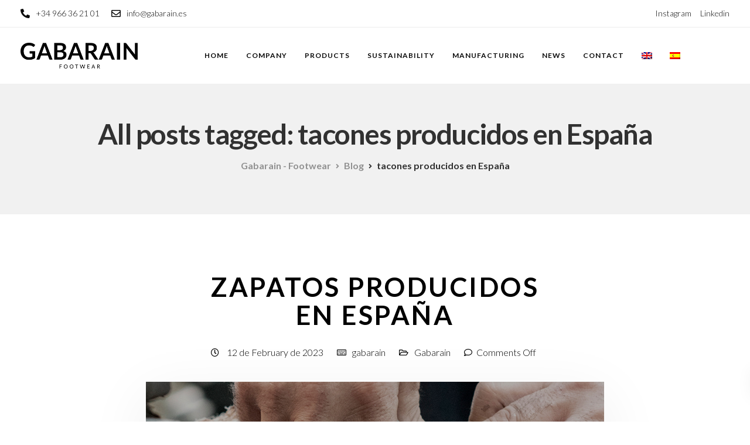

--- FILE ---
content_type: text/html; charset=UTF-8
request_url: https://gabarain.es/tag/tacones-producidos-en-espana/
body_size: 19687
content:
<!DOCTYPE html>
<html dir="ltr" lang="en-US" prefix="og: https://ogp.me/ns#">
<head>
<meta charset="UTF-8">
<meta name="viewport" content="width=device-width, initial-scale=1">
<link rel="profile" href="https://gmpg.org/xfn/11">
<title>tacones producidos en España | Gabarain - Footwear</title>
<link rel="alternate" hreflang="en" href="https://gabarain.es/tag/tacones-producidos-en-espana/" />
<link rel="alternate" hreflang="x-default" href="https://gabarain.es/tag/tacones-producidos-en-espana/" />
<!-- All in One SEO 4.6.4 - aioseo.com -->
<meta name="robots" content="noindex, max-snippet:-1, max-image-preview:large, max-video-preview:-1" />
<link rel="canonical" href="https://gabarain.es/tag/tacones-producidos-en-espana/" />
<meta name="generator" content="All in One SEO (AIOSEO) 4.6.4" />
<script type="application/ld+json" class="aioseo-schema">
{"@context":"https:\/\/schema.org","@graph":[{"@type":"BreadcrumbList","@id":"https:\/\/gabarain.es\/tag\/tacones-producidos-en-espana\/#breadcrumblist","itemListElement":[{"@type":"ListItem","@id":"https:\/\/gabarain.es\/#listItem","position":1,"name":"Home","item":"https:\/\/gabarain.es\/","nextItem":"https:\/\/gabarain.es\/tag\/tacones-producidos-en-espana\/#listItem"},{"@type":"ListItem","@id":"https:\/\/gabarain.es\/tag\/tacones-producidos-en-espana\/#listItem","position":2,"name":"tacones producidos en Espa\u00f1a","previousItem":"https:\/\/gabarain.es\/#listItem"}]},{"@type":"CollectionPage","@id":"https:\/\/gabarain.es\/tag\/tacones-producidos-en-espana\/#collectionpage","url":"https:\/\/gabarain.es\/tag\/tacones-producidos-en-espana\/","name":"tacones producidos en Espa\u00f1a | Gabarain - Footwear","inLanguage":"en-US","isPartOf":{"@id":"https:\/\/gabarain.es\/#website"},"breadcrumb":{"@id":"https:\/\/gabarain.es\/tag\/tacones-producidos-en-espana\/#breadcrumblist"}},{"@type":"Organization","@id":"https:\/\/gabarain.es\/#organization","name":"Gabarain - Footwear Manufacturing Company","description":"Footwear manufacturing company","url":"https:\/\/gabarain.es\/","telephone":"+34966362101","logo":{"@type":"ImageObject","url":"https:\/\/gabarain.es\/wp-content\/uploads\/2021\/06\/LOGO-4.png","@id":"https:\/\/gabarain.es\/tag\/tacones-producidos-en-espana\/#organizationLogo","width":1560,"height":341},"image":{"@id":"https:\/\/gabarain.es\/tag\/tacones-producidos-en-espana\/#organizationLogo"},"sameAs":["https:\/\/www.instagram.com\/gabarain_footwear\/","https:\/\/www.linkedin.com\/company\/gabarain-footwear"]},{"@type":"WebSite","@id":"https:\/\/gabarain.es\/#website","url":"https:\/\/gabarain.es\/","name":"Gabarain - Footwear","description":"Footwear manufacturing company","inLanguage":"en-US","publisher":{"@id":"https:\/\/gabarain.es\/#organization"}}]}
</script>
<!-- All in One SEO -->
<link rel='dns-prefetch' href='//fonts.googleapis.com' />
<link rel='preconnect' href='https://fonts.gstatic.com' crossorigin />
<link rel="alternate" type="application/rss+xml" title="Gabarain - Footwear &raquo; Feed" href="https://gabarain.es/feed/" />
<link rel="alternate" type="application/rss+xml" title="Gabarain - Footwear &raquo; tacones producidos en España Tag Feed" href="https://gabarain.es/tag/tacones-producidos-en-espana/feed/" />
<!-- <link rel='stylesheet' id='bootstrap-css' href='https://gabarain.es/wp-content/themes/ekko/core/assets/css/global.min.css?ver=4.5' media='all' /> -->
<!-- <link rel='stylesheet' id='keydesign-style-css' href='https://gabarain.es/wp-content/themes/ekko/style.css?ver=6.5.4' media='all' /> -->
<!-- <link rel='stylesheet' id='child-style-css' href='https://gabarain.es/wp-content/themes/ekko-child/style.css?ver=6.5.4' media='all' /> -->
<!-- <link rel='stylesheet' id='wp-block-library-css' href='https://gabarain.es/wp-includes/css/dist/block-library/style.min.css?ver=6.5.4' media='all' /> -->
<link rel="stylesheet" type="text/css" href="//gabarain.es/wp-content/cache/wpfc-minified/oqn252b/hojn.css" media="all"/>
<style id='classic-theme-styles-inline-css'>
/*! This file is auto-generated */
.wp-block-button__link{color:#fff;background-color:#32373c;border-radius:9999px;box-shadow:none;text-decoration:none;padding:calc(.667em + 2px) calc(1.333em + 2px);font-size:1.125em}.wp-block-file__button{background:#32373c;color:#fff;text-decoration:none}
</style>
<style id='global-styles-inline-css'>
body{--wp--preset--color--black: #000000;--wp--preset--color--cyan-bluish-gray: #abb8c3;--wp--preset--color--white: #ffffff;--wp--preset--color--pale-pink: #f78da7;--wp--preset--color--vivid-red: #cf2e2e;--wp--preset--color--luminous-vivid-orange: #ff6900;--wp--preset--color--luminous-vivid-amber: #fcb900;--wp--preset--color--light-green-cyan: #7bdcb5;--wp--preset--color--vivid-green-cyan: #00d084;--wp--preset--color--pale-cyan-blue: #8ed1fc;--wp--preset--color--vivid-cyan-blue: #0693e3;--wp--preset--color--vivid-purple: #9b51e0;--wp--preset--gradient--vivid-cyan-blue-to-vivid-purple: linear-gradient(135deg,rgba(6,147,227,1) 0%,rgb(155,81,224) 100%);--wp--preset--gradient--light-green-cyan-to-vivid-green-cyan: linear-gradient(135deg,rgb(122,220,180) 0%,rgb(0,208,130) 100%);--wp--preset--gradient--luminous-vivid-amber-to-luminous-vivid-orange: linear-gradient(135deg,rgba(252,185,0,1) 0%,rgba(255,105,0,1) 100%);--wp--preset--gradient--luminous-vivid-orange-to-vivid-red: linear-gradient(135deg,rgba(255,105,0,1) 0%,rgb(207,46,46) 100%);--wp--preset--gradient--very-light-gray-to-cyan-bluish-gray: linear-gradient(135deg,rgb(238,238,238) 0%,rgb(169,184,195) 100%);--wp--preset--gradient--cool-to-warm-spectrum: linear-gradient(135deg,rgb(74,234,220) 0%,rgb(151,120,209) 20%,rgb(207,42,186) 40%,rgb(238,44,130) 60%,rgb(251,105,98) 80%,rgb(254,248,76) 100%);--wp--preset--gradient--blush-light-purple: linear-gradient(135deg,rgb(255,206,236) 0%,rgb(152,150,240) 100%);--wp--preset--gradient--blush-bordeaux: linear-gradient(135deg,rgb(254,205,165) 0%,rgb(254,45,45) 50%,rgb(107,0,62) 100%);--wp--preset--gradient--luminous-dusk: linear-gradient(135deg,rgb(255,203,112) 0%,rgb(199,81,192) 50%,rgb(65,88,208) 100%);--wp--preset--gradient--pale-ocean: linear-gradient(135deg,rgb(255,245,203) 0%,rgb(182,227,212) 50%,rgb(51,167,181) 100%);--wp--preset--gradient--electric-grass: linear-gradient(135deg,rgb(202,248,128) 0%,rgb(113,206,126) 100%);--wp--preset--gradient--midnight: linear-gradient(135deg,rgb(2,3,129) 0%,rgb(40,116,252) 100%);--wp--preset--font-size--small: 13px;--wp--preset--font-size--medium: 20px;--wp--preset--font-size--large: 36px;--wp--preset--font-size--x-large: 42px;--wp--preset--spacing--20: 0.44rem;--wp--preset--spacing--30: 0.67rem;--wp--preset--spacing--40: 1rem;--wp--preset--spacing--50: 1.5rem;--wp--preset--spacing--60: 2.25rem;--wp--preset--spacing--70: 3.38rem;--wp--preset--spacing--80: 5.06rem;--wp--preset--shadow--natural: 6px 6px 9px rgba(0, 0, 0, 0.2);--wp--preset--shadow--deep: 12px 12px 50px rgba(0, 0, 0, 0.4);--wp--preset--shadow--sharp: 6px 6px 0px rgba(0, 0, 0, 0.2);--wp--preset--shadow--outlined: 6px 6px 0px -3px rgba(255, 255, 255, 1), 6px 6px rgba(0, 0, 0, 1);--wp--preset--shadow--crisp: 6px 6px 0px rgba(0, 0, 0, 1);}:where(.is-layout-flex){gap: 0.5em;}:where(.is-layout-grid){gap: 0.5em;}body .is-layout-flex{display: flex;}body .is-layout-flex{flex-wrap: wrap;align-items: center;}body .is-layout-flex > *{margin: 0;}body .is-layout-grid{display: grid;}body .is-layout-grid > *{margin: 0;}:where(.wp-block-columns.is-layout-flex){gap: 2em;}:where(.wp-block-columns.is-layout-grid){gap: 2em;}:where(.wp-block-post-template.is-layout-flex){gap: 1.25em;}:where(.wp-block-post-template.is-layout-grid){gap: 1.25em;}.has-black-color{color: var(--wp--preset--color--black) !important;}.has-cyan-bluish-gray-color{color: var(--wp--preset--color--cyan-bluish-gray) !important;}.has-white-color{color: var(--wp--preset--color--white) !important;}.has-pale-pink-color{color: var(--wp--preset--color--pale-pink) !important;}.has-vivid-red-color{color: var(--wp--preset--color--vivid-red) !important;}.has-luminous-vivid-orange-color{color: var(--wp--preset--color--luminous-vivid-orange) !important;}.has-luminous-vivid-amber-color{color: var(--wp--preset--color--luminous-vivid-amber) !important;}.has-light-green-cyan-color{color: var(--wp--preset--color--light-green-cyan) !important;}.has-vivid-green-cyan-color{color: var(--wp--preset--color--vivid-green-cyan) !important;}.has-pale-cyan-blue-color{color: var(--wp--preset--color--pale-cyan-blue) !important;}.has-vivid-cyan-blue-color{color: var(--wp--preset--color--vivid-cyan-blue) !important;}.has-vivid-purple-color{color: var(--wp--preset--color--vivid-purple) !important;}.has-black-background-color{background-color: var(--wp--preset--color--black) !important;}.has-cyan-bluish-gray-background-color{background-color: var(--wp--preset--color--cyan-bluish-gray) !important;}.has-white-background-color{background-color: var(--wp--preset--color--white) !important;}.has-pale-pink-background-color{background-color: var(--wp--preset--color--pale-pink) !important;}.has-vivid-red-background-color{background-color: var(--wp--preset--color--vivid-red) !important;}.has-luminous-vivid-orange-background-color{background-color: var(--wp--preset--color--luminous-vivid-orange) !important;}.has-luminous-vivid-amber-background-color{background-color: var(--wp--preset--color--luminous-vivid-amber) !important;}.has-light-green-cyan-background-color{background-color: var(--wp--preset--color--light-green-cyan) !important;}.has-vivid-green-cyan-background-color{background-color: var(--wp--preset--color--vivid-green-cyan) !important;}.has-pale-cyan-blue-background-color{background-color: var(--wp--preset--color--pale-cyan-blue) !important;}.has-vivid-cyan-blue-background-color{background-color: var(--wp--preset--color--vivid-cyan-blue) !important;}.has-vivid-purple-background-color{background-color: var(--wp--preset--color--vivid-purple) !important;}.has-black-border-color{border-color: var(--wp--preset--color--black) !important;}.has-cyan-bluish-gray-border-color{border-color: var(--wp--preset--color--cyan-bluish-gray) !important;}.has-white-border-color{border-color: var(--wp--preset--color--white) !important;}.has-pale-pink-border-color{border-color: var(--wp--preset--color--pale-pink) !important;}.has-vivid-red-border-color{border-color: var(--wp--preset--color--vivid-red) !important;}.has-luminous-vivid-orange-border-color{border-color: var(--wp--preset--color--luminous-vivid-orange) !important;}.has-luminous-vivid-amber-border-color{border-color: var(--wp--preset--color--luminous-vivid-amber) !important;}.has-light-green-cyan-border-color{border-color: var(--wp--preset--color--light-green-cyan) !important;}.has-vivid-green-cyan-border-color{border-color: var(--wp--preset--color--vivid-green-cyan) !important;}.has-pale-cyan-blue-border-color{border-color: var(--wp--preset--color--pale-cyan-blue) !important;}.has-vivid-cyan-blue-border-color{border-color: var(--wp--preset--color--vivid-cyan-blue) !important;}.has-vivid-purple-border-color{border-color: var(--wp--preset--color--vivid-purple) !important;}.has-vivid-cyan-blue-to-vivid-purple-gradient-background{background: var(--wp--preset--gradient--vivid-cyan-blue-to-vivid-purple) !important;}.has-light-green-cyan-to-vivid-green-cyan-gradient-background{background: var(--wp--preset--gradient--light-green-cyan-to-vivid-green-cyan) !important;}.has-luminous-vivid-amber-to-luminous-vivid-orange-gradient-background{background: var(--wp--preset--gradient--luminous-vivid-amber-to-luminous-vivid-orange) !important;}.has-luminous-vivid-orange-to-vivid-red-gradient-background{background: var(--wp--preset--gradient--luminous-vivid-orange-to-vivid-red) !important;}.has-very-light-gray-to-cyan-bluish-gray-gradient-background{background: var(--wp--preset--gradient--very-light-gray-to-cyan-bluish-gray) !important;}.has-cool-to-warm-spectrum-gradient-background{background: var(--wp--preset--gradient--cool-to-warm-spectrum) !important;}.has-blush-light-purple-gradient-background{background: var(--wp--preset--gradient--blush-light-purple) !important;}.has-blush-bordeaux-gradient-background{background: var(--wp--preset--gradient--blush-bordeaux) !important;}.has-luminous-dusk-gradient-background{background: var(--wp--preset--gradient--luminous-dusk) !important;}.has-pale-ocean-gradient-background{background: var(--wp--preset--gradient--pale-ocean) !important;}.has-electric-grass-gradient-background{background: var(--wp--preset--gradient--electric-grass) !important;}.has-midnight-gradient-background{background: var(--wp--preset--gradient--midnight) !important;}.has-small-font-size{font-size: var(--wp--preset--font-size--small) !important;}.has-medium-font-size{font-size: var(--wp--preset--font-size--medium) !important;}.has-large-font-size{font-size: var(--wp--preset--font-size--large) !important;}.has-x-large-font-size{font-size: var(--wp--preset--font-size--x-large) !important;}
.wp-block-navigation a:where(:not(.wp-element-button)){color: inherit;}
:where(.wp-block-post-template.is-layout-flex){gap: 1.25em;}:where(.wp-block-post-template.is-layout-grid){gap: 1.25em;}
:where(.wp-block-columns.is-layout-flex){gap: 2em;}:where(.wp-block-columns.is-layout-grid){gap: 2em;}
.wp-block-pullquote{font-size: 1.5em;line-height: 1.6;}
</style>
<!-- <link rel='stylesheet' id='contact-form-7-css' href='https://gabarain.es/wp-content/plugins/contact-form-7/includes/css/styles.css?ver=5.6.3' media='all' /> -->
<!-- <link rel='stylesheet' id='kd-addon-style-css' href='https://gabarain.es/wp-content/plugins/keydesign-addon/assets/css/kd_vc_front.css?ver=6.5.4' media='all' /> -->
<link rel="stylesheet" type="text/css" href="//gabarain.es/wp-content/cache/wpfc-minified/6l2o5jis/hojn.css" media="all"/>
<style id='kd-addon-style-inline-css'>
.tt_button.second-style .iconita,#single-page #comments input[type="submit"]:hover,.tt_button.tt_secondary_button,.tt_button.tt_secondary_button .iconita,.team-carousel .owl-item .team-member.design-creative .team-socials a,.format-quote .entry-wrapper:before,.blog-single-title a:hover,.upper-footer i:hover,.wpb-js-composer .vc_tta-container .vc_tta-tabs.vc_tta-tabs-position-left .vc_tta-tab a:hover,.wpb-js-composer .vc_tta-container .vc_tta-tabs.vc_tta-tabs-position-left .vc_tta-tab.vc_active a,.wpb-js-composer .vc_tta-container .vc_tta-tabs.vc_tta-tabs-position-right .vc_tta-tab a:hover,.wpb-js-composer .vc_tta-container .vc_tta-tabs.vc_tta-tabs-position-right .vc_tta-tab.vc_active a,footer.underline-effect .textwidget a:hover,.kd-price-block .pb-price,.team-member.design-classic .kd-team-contact a:hover,#commentform #submit:hover,.kd-panel-subtitle ul>li:before,.kd-panel-subtitle ol>li:before,.tab-text-container ul>li:before,.side-content-text ul>li:before,.wpb_text_column ul>li:before,.modal-content-contact .redux-social-media-list i:hover,.related-content .portfolio .post-link:hover,.related-content .portfolio h5 a:hover,#posts-content .post-link:hover,.team-member.design-classic .team-socials .fab,.vc_grid-item-mini .blog-detailed-grid .vc_gitem-post-data.vc_gitem-post-data-source-post_date p:before,.vc_grid-item-mini .blog-detailed-grid .vc_gitem-post-data.vc_gitem-post-data-source-post_date div:before,#posts-content.blog-detailed-grid .entry-meta a:hover,.woocommerce div.product .woocommerce-tabs ul.tabs li.active a,.woocommerce div.product .woocommerce-tabs ul.tabs li a:hover,.large-counter .kd_counter_units,.footer_widget .redux-social-media-list i,.woocommerce ul.products li.product .categories a:hover,#single-page .bbp-login-form .user-submit:hover,.woocommerce-page ul.products li.product.woo-minimal-style .button,.woocommerce-page ul.products li.product.woo-minimal-style .added_to_cart,.menubar #main-menu .navbar-nav .mega-menu.menu-item-has-children .dropdown:hover > a,.key-icon-box .ib-link a,.footer-bar .footer-nav-menu ul li a:hover,#popup-modal .close:hover,body.maintenance-mode .container h2,.wpb-js-composer .vc_tta-container .vc_tta.vc_tta-style-classic.vc_tta-tabs-position-top .vc_tta-tabs-container .vc_tta-tabs-list li.vc_active a,.wpb-js-composer .vc_tta-container .vc_tta.vc_tta-style-classic.vc_tta-tabs-position-top .vc_tta-tabs-container .vc_tta-tabs-list li a:hover,blockquote:before,.feature-sections-wrapper .feature-sections-tabs .nav-tabs a:hover i,.feature-sections-wrapper .feature-sections-tabs .nav-tabs li.active a i,.woocommerce nav.woocommerce-pagination ul li a:hover,.port-prev.tt_button,.port-next.tt_button,.upper-footer .socials-widget a:hover .fa,.woocommerce .woocommerce-form-login .button:hover,.footer_widget ul a:hover,.side-content-text ul li:before,span.bbp-admin-links a:hover,#bbpress-forums #bbp-single-user-details #bbp-user-navigation a:hover,.vc_grid-item-mini .vc_gitem-post-data.vc_gitem-post-data-source-post_date div:before,.vc_grid-item-mini .vc_gitem-post-data.vc_gitem-post-data-source-post_author a:before,.vc_grid-item-mini .blog-detailed-grid .vc_btn3-container:hover a,.feature-sections-wrapper .feature-sections-tabs .nav-tabs a:hover,.topbar-lang-switcher ul li a:hover span,.feature-sections-wrapper .feature-sections-tabs .nav-tabs li.active a,div.bbp-breadcrumb a:hover,#bbpress-forums div.bbp-topic-author a.bbp-author-name,#bbpress-forums div.bbp-reply-author a.bbp-author-name,.kd_pie_chart .kd-piechart-icon,.row .vc_toggle_size_md.vc_toggle_simple .vc_toggle_title:hover h4,.row .vc_toggle_size_md.vc_toggle_default .vc_toggle_title:hover h4,.woocommerce .checkout_coupon .button:hover:hover,.woocommerce-page #payment #place_order:hover,.team-member.design-minimal .team-socials a,.woocommerce-cart #single-page table.cart .button:hover,.woocommerce-cart #single-page table.cart .actions .button:hover,.wpb-js-composer .vc_tta-container .vc_tta-color-white.vc_tta-style-modern .vc_tta-tab.vc_active a,.team-member.design-two:hover .team-socials .fab:hover,.team-member.design-two .team-socials .fab:hover,#single-page .return-to-shop a:hover,.woocommerce-error a,.woocommerce-info a,.woocommerce-message a,.woocommerce-cart .wc-proceed-to-checkout a.checkout-button:hover,.navbar-nav li.dropdown:hover .dropdown-menu:hover li a:hover,.woocommerce ul.products li.product h2:hover,.keydesign-cart .buttons .btn,.woocommerce .keydesign-cart .buttons .btn,.woocommerce #payment #place_order:hover,.woocommerce-page #payment #place_order:hover,.portfolio-meta.share-meta .fa:hover,.woocommerce-account #single-page .woocommerce-Button:hover,.woocommerce #respond input#submit:hover,.woocommerce-page ul.products li.product.woo-minimal-style .button:hover,.woocommerce-page ul.products li.product.woo-minimal-style .added_to_cart:hover,.blog_widget ul li a:hover,#posts-content .entry-meta a:hover,.woocommerce a.button:hover,.keydesign-cart:hover .cart-icon,#comments input[type="submit"],.search-submit:hover,.blog-single-content .tags a,.lower-footer a:hover,#posts-content .post .blog-single-title a:hover,#posts-content.blog-minimal-list .blog-single-title a:hover,#posts-content.blog-img-left-list .blog-single-title a:hover,.socials-widget a:hover .fa,.socials-widget a:hover,#customizer .ekko-tooltip,.footer_widget .menu li a:hover,.row .vc_toggle_size_md.vc_toggle_simple .vc_toggle_title:hover h4,#single-page .single-page-content .widget ul li a:hover,#comments .reply a:hover,#comments .comment-meta a:hover,#kd-slider .secondary_slider,#single-page .single-page-content .widget ul li.current-menu-item a,.team-socials .fa:hover,#posts-content .post .tt_button:hover .fa,#posts-content .post .tt_button:hover,.topbar-socials a:hover .fa,.pricing .pricing-price,.pricing-table .tt_button,.topbar-phone .iconsmind-Telephone ,.topbar-email .iconsmind-Mail,.modal-content-contact .key-icon-box .service-heading a:hover,.pricing-table.active .tt_button:hover,.footer-business-content a:hover,.vc_grid-item-mini .vc_gitem-zone .vc_btn3.vc_btn3-style-custom,.star-rating span,.es-accordion .es-heading h4 a:hover,.keydesign-cart ul.product_list_widget .cart-item:hover,.woocommerce .keydesign-cart ul.product_list_widget .cart-item:hover,#customizer .options a:hover i,.woocommerce .price_slider_wrapper .price_slider_amount .button,#customizer .options a:hover,#single-page input[type="submit"]:hover,#posts-content .post input[type="submit"]:hover,.active .pricing-option i,#comments .reply a:hover,.meta-content .tags a:hover,.navigation.pagination .next,.woocommerce-cart#single-page table.cart .product-name a:hover,.navigation.pagination .prev,.product_meta a:hover,.tags a:hover,.tagcloud a:hover,.tt_button.second-style,.lower-footer .pull-right a:hover,.woocommerce-review-link:hover,.section .wpcf7-mail-sent-ok,.blog-header-form .wpcf7-mail-sent-ok,.upper-footer .modal-menu-item,.video-socials a:hover .fa,.kd_pie_chart .pc-link a:hover,.vc_grid-item-mini .vc_gitem_row .vc_gitem-col h4:hover,.fa,.far,.fas,.fab,.wpcf7 .wpcf7-submit:hover,.contact .wpcf7-response-output,.video-bg .secondary-button:hover,#headerbg li a.active,#headerbg li a.active:hover,.footer-nav a:hover ,.wpb_wrapper .menu a:hover ,.text-danger,.blog_widget ul li a:before,.pricing i,.content-area .vc_grid .vc_gitem-zone-c .vc_general,code,#single-page .single-page-content ul li:before,.subscribe-form header .wpcf7-submit,#posts-content .page-content ul li:before,.chart-content .nc-icon-outline,.chart,.row .vc_custom_heading a:hover,.secondary-button-inverse,.primary-button.button-inverse:hover,.primary-button,a,.kd-process-steps .pss-step-number span,.navbar-default .navbar-nav > .active > a,.pss-link a:hover,.kd_number_string,.featured_content_parent .active-elem h4,.contact-map-container .toggle-map:hover .fa,.contact-map-container .toggle-map:hover,.testimonials.slider .tt-container:before,.tt_button:hover,div.wpforms-container-full .wpforms-form input[type=submit]:hover,div.wpforms-container-full .wpforms-form button[type=submit]:hover,.nc-icon-outline,.phb-simple-link:hover,.content-area .vc_grid-item-mini:hover .vc_gitem-zone-c .vc_gitem_row .vc_gitem-col h4,.woocommerce ul.products li.product h3:hover,.wpb_text_column ol>li:before,.wpb_text_column ul>li:before,.key-icon-box .ib-link a:hover,.features-tabs .tab-controls li a:hover,.features-tabs.tab-img-fullwidth li.active a,.wp-block-button .wp-block-button__link:hover,.wp-block-archives li a:hover,.wp-block-categories.wp-block-categories-list li a:hover,.cb-container .cb-img-area i,.kd-counter-icon i,.features-tabs .tab-controls li i,.key-icon-box i,.business-info-wrapper .toggle-map-info,.process-icon i,.kd-progress-icon i,.footer_widget ul.redux-social-media-list li i:hover,.side-content-wrapper i.section-icon,.menu-item-badge {color: #000000;}.navbar.navbar-default.navbar-shrink .menubar .navbar-nav .active > a,.navbar.navbar-default .menubar .navbar-nav .active > a {color: #000000!important;}.play-btn-primary-color .play-video:hover,.play-btn-primary-color .play-video,.play-btn-primary-color.play-video:hover,.play-btn-primary-color.play-video,.search .search-form .search-field,.feature-sections-wrapper .feature-sections-tabs .nav-tabs li.active a,.blog_widget .woocommerce-product-search .search-field,.features-tabs.tab-img-fullwidth li.active a,.pricing-table.active,.key-icon-box:hover .ib-wrapper,.cb-container:hover,.modal-content-inner .wpcf7-not-valid-tip,.section .wpcf7-mail-sent-ok,.toggle-map-info:hover,.blog-header-form .wpcf7-mail-sent-ok,.blog-header-form .wpcf7-not-valid-tip,.section .wpcf7-not-valid-tip,.kd-side-panel .wpcf7-not-valid-tip,.kd-process-steps.process-checkbox-template .pss-item:before,.kd-process-steps.process-checkbox-template,.kd-separator,.kd-separator .kd-separator-line {border-color: #000000;}.pricing .pricing-price.sale-yes .pt-normal-price:after,.woocommerce .single_variation_wrap button.button.alt.disabled,.video-modal .modal-content .close:hover,#single-page .bbp-login-form .user-submit,.bbpress #user-submit,.gform_wrapper .gform_footer input.button,.gform_wrapper .gform_footer input[type=submit],input[type="button"].ninja-forms-field,.modal-content-inner .wpcf7-submit:hover,.searchform #searchsubmit,#kd-slider,.kd-contact-form.light_background .wpcf7 .wpcf7-submit,.footer-newsletter-form .wpcf7 .wpcf7-submit,.kd_progressbarfill,.phone-wrapper,.wpb_wrapper #loginform .button,.woocommerce input.button,.email-wrapper,.woocommerce ul.products li.product .added_to_cart:hover,.footer-business-info.footer-socials a:hover,.parallax.with-overlay:after,.content-area .vc_grid-filter>.vc_grid-filter-item span:after,.tt_button.tt_secondary_button:hover,.pricing-table .tt_button:hover,.modal-content-inner .wpcf7-not-valid-tip,.kd-side-panel .wpcf7-not-valid-tip,.tt_button.second-style:hover,.pricing-table.active .tt_button,#customizer .screenshot a,.heading-separator,.blog-header-form .wpcf7-not-valid-tip,.section .wpcf7-not-valid-tip,.port-prev.tt_button:hover,.port-next.tt_button:hover,.owl-buttons div:hover,.row .vc_toggle_default .vc_toggle_icon,.row .vc_toggle_default .vc_toggle_icon::after,.row .vc_toggle_default .vc_toggle_icon::before,.woocommerce #respond input#submit,.woocommerce a.button,.upper-footer .modal-menu-item:hover,.contact-map-container .toggle-map,.portfolio-item .portfolio-content,.tt_button,#wrapper .vc_grid-btn-load_more .vc_general,.owl-dot span,.woocommerce a.remove:hover,.pricing .secondary-button.secondary-button-inverse:hover,.with-overlay .parallax-overlay,.secondary-button.secondary-button-inverse:hover,.secondary-button,#kd-slider .bullet-bar.tparrows,.primary-button.button-inverse,#posts-content .post input[type="submit"],.btn-xl,.with-overlay,.vc_grid-item-mini .vc_gitem-zone .vc_btn3.vc_btn3-style-custom:hover,.woocommerce .price_slider_wrapper .ui-slider-horizontal .ui-slider-range,.separator,.woocommerce button.button,.cb-container.cb_main_color:hover,.keydesign-cart .buttons .btn:hover,.woocommerce .keydesign-cart .buttons .btn:hover,.woocommerce ul.products li.product .button:hover,#single-page #comments input[type="submit"]:hover,.contact-map-container .toggle-map:hover,.wpcf7 .wpcf7-submit:hover,.owl-dot span,.features-tabs .tab.active,.pricing-table.DetailedStyle.active .pricing-title .pricing-title-content,.content-area .vc_grid .vc-gitem-zone-height-mode-auto.vc_gitem-zone.vc_gitem-zone-a:before,.row .vc_toggle_simple .vc_toggle_title:hover .vc_toggle_icon::after,.row .vc_toggle_simple .vc_toggle_title:hover .vc_toggle_icon::before,.wpcf7 .wpcf7-submit,.navigation.pagination .next:hover,#single-page .vc_col-sm-3 .wpcf7 .wpcf7-submit,.spinner:before,.toggle-map-info:hover,.content-area .vc_grid .vc_gitem-zone-c .vc_general:hover,.content-area .vc_grid-item-mini .vc_gitem-animate-fadeIn .vc_gitem-zone.vc_gitem-zone-a:before,.keydesign-cart .badge,.tags a:after,.tagcloud a:after,div.wpcf7 .wpcf7-form .ajax-loader,#bbp_search_submit,div.wpforms-container-full .wpforms-form input[type=submit],div.wpforms-container-full .wpforms-form button[type=submit],.comparison-pricing-table .vc_custom_heading.active,.comparison-pricing-table .pricing-row.active,#commentform #submit,footer.underline-effect .textwidget a:after,footer.underline-effect .navbar-footer li a:after,footer.underline-effect .footer_widget .menu li a:after,#main-menu.underline-effect .navbar-nav .mega-menu .dropdown-menu .menu-item a:after,#main-menu.underline-effect .navbar-nav .menu-item .dropdown-menu .menu-item a:after,.kd-process-steps.process-checkbox-template .pss-step-number span:before,.kd-process-steps.process-checkbox-template .pss-step-number:before,.kd-process-steps.process-checkbox-template .pss-item:before,.blog-page-numbers li.active a,.woocommerce nav.woocommerce-pagination ul li span.current,.woocommerce span.onsale,.kd-price-switch input:checked + .price-slider,.team-member.design-classic .kd-team-contact .kd-team-email:before,.team-member.design-classic .kd-team-contact .kd-team-phone:before,.team-member.design-creative .team-image:before,.team-member.design-creative .team-content-hover:before,.testimonials.slider.with-image .tt-content .tt-container,.ib-hover-2.key-icon-box:hover .ib-wrapper,#main-menu.background-dropdown-effect .navbar-nav .menu-item-has-children .dropdown-menu a:hover,.team-member.design-classic .team-socials a:after,.woocommerce .price_slider_wrapper .ui-slider .ui-slider-handle,.navigation.pagination .prev:hover,.kd-panel-phone:after,.kd-panel-email:after,.kd-panel-social-list .redux-social-media-list a:after,footer.underline-effect .footer_widget ul li.cat-item a:after,.play-btn-primary-color .play-video,.wp-block-button__link,.cd-handle,.timeline-item-wrapper.full-link-card .timeline-full-link:hover,.timeline-item-wrapper.full-link-card:hover + .timeline-item-arrow + .timeline-item-point {background-color: #000000;}.menu-item-badge {background-color: #0000001f;}#single-page .bbp-login-form .user-submit,#single-page #comments input[type="submit"]:hover,.navigation.pagination .next,.navigation.pagination .prev,.upper-footer .modal-menu-item,.wpcf7 .wpcf7-submit:hover,.tt_button,#wrapper .vc_grid-btn-load_more .vc_general,div.wpforms-container-full .wpforms-form input[type=submit]:hover,div.wpforms-container-full .wpforms-form button[type=submit]:hover,.navigation.pagination .next,.navigation.pagination .prev,.woocommerce ul.products li.product .button:hover,.woocommerce .price_slider_wrapper .ui-slider .ui-slider-handle,.pricing.active,.vc_grid-item-mini .vc_gitem-zone .vc_btn3.vc_btn3-style-custom,.primary-button.button-inverse:hover,.primary-button.button-inverse,.keydesign-cart .buttons .btn,.woocommerce .keydesign-cart .buttons .btn,.wpcf7 .wpcf7-submit,.wpb_wrapper #loginform .button,.owl-buttons div:hover,.woocommerce button.button,.woocommerce a.button,.content-area .vc_grid .vc_gitem-zone-c .vc_general,#commentform #submit,div.wpforms-container-full .wpforms-form input[type=submit],div.wpforms-container-full .wpforms-form button[type=submit],.wp-block-button__link,#posts-content .post input[type="submit"],.woocommerce ul.products li.product .added_to_cart,.woocommerce input.button,.owl-dot.active span,.owl-dot:hover span {border: 2px solid #000000;}div.wpcf7 .wpcf7-form .ajax-loader {border: 5px solid #000000;}.blog_widget .woocommerce-product-search .search-field,.blog_widget .search-form .search-field,.page-404 .tt_button,#wrapper .widget-title,.blockquote-reverse,.testimonials.slider.owl-dot.active span,.tags a:hover,.tagcloud a:hover,.contact-map-container .toggle-map:hover,.navigation.pagination .next:hover,.navigation.pagination .prev:hover,.contact .wpcf7-response-output,.video-bg .secondary-button,#single-page .single-page-content .widget .widgettitle,.image-bg .secondary-button,.contact .wpcf7-form-control-wrap textarea.wpcf7-form-control:focus,.contact .wpcf7-form-control-wrap input.wpcf7-form-control:focus,.team-member-down:hover .triangle,.team-member:hover .triangle,.comparison-pricing-table .vc_custom_heading.active,.comparison-pricing-table .pricing-row.active,.features-tabs .tab.active:after,.tabs-image-left.features-tabs .tab.active:after,.secondary-button-inverse,.kd-process-steps.process-number-template ul li:hover,.wpb-js-composer .vc_tta-container .vc_tta.vc_tta-style-classic.vc_tta-tabs-position-top .vc_tta-tabs-container .vc_tta-tabs-list li.vc_active a,.vc_separator .vc_sep_holder .vc_sep_line,.timeline-item-wrapper.full-link-card:hover + .timeline-item-arrow {border-color: #000000;}.wpb-js-composer .vc_tta-container .vc_tta-tabs.vc_tta-tabs-position-left .vc_tta-tab.vc_active a,.wpb-js-composer .vc_tta-container .vc_tta-tabs.vc_tta-tabs-position-right .vc_tta-tab.vc_active a,.wpb-js-composer .vc_tta-container .vc_tta-tabs.vc_tta-tabs-position-left .vc_tta-tab.vc_active,.wpb-js-composer .vc_tta-container .vc_tta-tabs.vc_tta-tabs-position-right .vc_tta-tab.vc_active {border-bottom-color: #000000;}.wpb-js-composer .vc_tta-container.vc_tta-tabs.vc_tta-tabs-position-left .vc_tta-tab:before {border-right: 9px solid #000000;}.wpb-js-composer .vc_tta-container .vc_tta.vc_tta-style-classic.vc_tta-tabs-position-top .vc_tta-tabs-container .vc_tta-tabs-list li:before {border-top: 9px solid #000000;}#wrapper .vc_grid-btn-load_more .vc_general:hover,.tt_button.btn_secondary_color.tt_secondary_button:hover,.tt_button.btn_secondary_color,#wrapper.btn-hover-2 .wpcf7 .wpcf7-submit:hover,.btn-hover-2 #commentform #submit:hover,.btn-hover-2 .kd-panel-contact .wpcf7-submit:hover,.play-btn-secondary-color .play-video {background-color: #C9C9C9;}.tt_button.btn_secondary_color.tt_secondary_button .iconita,.tt_button.btn_secondary_color.tt_secondary_button,.tt_button.btn_secondary_color:hover {color: #C9C9C9;}.tt_button.btn_secondary_color {border: 2px solid #C9C9C9;}#wrapper .vc_grid-btn-load_more .vc_general:hover,.play-btn-secondary-color .play-video:hover,.play-btn-secondary-color .play-video,.play-btn-secondary-color.play-video:hover,.play-btn-secondary-color.play-video,#wrapper.btn-hover-2 .wpcf7 .wpcf7-submit:hover,.btn-hover-2 #commentform #submit:hover,.btn-hover-2 .kd-panel-contact .wpcf7-submit:hover {border-color: #C9C9C9;}h1,h2,h3,h4,h5,.wp-block-search .wp-block-search__label,.kd_progress_bar .kd_progb_head .kd-progb-title h4,.es-accordion .es-heading h4 a,.wpb-js-composer .vc_tta-color-white.vc_tta-style-modern .vc_tta-tab>a:hover,#comments .fn,#comments .fn a,.portfolio-block h4,.rw-author-details h4,.testimonials.slider .author,.vc_grid-item-mini .vc_gitem_row .vc_gitem-col h4,.team-content h5,.key-icon-box .service-heading,.post a:hover,.kd_pie_chart .kd_pc_title,.kd_pie_chart .pc-link a,.testimonials .tt-content h4,.kd-photobox .phb-content h4,.kd-process-steps .pss-text-area h4,.widget-title,.kd-promobox .prb-content h4,.bp-content h4,.reply-title,.product_meta,.blog-header .section-heading,.tcards-title,.tcards_header .tcards-name,.woocommerce-result-count,.pss-link a,.navbar-default .nav li a,.logged-in .navbar-nav a,.navbar-nav .menu-item a,.woocommerce table.shop_attributes th,.portfolio-block strong,.keydesign-cart .nc-icon-outline-cart,.portfolio-meta.share-meta .fa,.subscribe input[type="submit"],.es-accordion .es-speaker-container .es-speaker-name,.pricing-title,.woocommerce-cart#single-page table.cart .product-name a,.wpb-js-composer .vc_tta-container .vc_tta-color-white.vc_tta-style-modern .vc_tta-tab>a,.rw_rating .rw-title,.group_table .label,.cb-container.cb_transparent_color:hover .cb-heading,.app-gallery .ag-section-desc h4,.single-post .wpb_text_column strong,.owl-buttons div,#single-page .single-page-content .widget ul li a,.modal-content-contact .key-icon-box .service-heading a,.woocommerce-ordering select,.woocommerce div.product .woocommerce-tabs .panel #reply-title,.page-404 .section-subheading,.showcoupon:hover,.pricing-table .pricing-img i,.navbar-default .navbar-nav > li > a:hover,.testimonials.slider.with-image .tt-container h6,.socials-widget a:hover .fa,.socials-widget a:hover,.owl-nav div,#comments label,.author-box-wrapper .author-name h6,.keydesign-cart .empty-cart,.play-video:hover .fa-play,.author-website,.post-link:hover,#comments .reply a:hover,.author-desc-wrapper a:hover,.blog-single-content .tags a:hover,.woocommerce #coupon_code,.woocommerce .quantity .qty,.kd-price-block .pb-content-wrap .pb-pricing-wrap,.blog-single-title a,.topbar-phone a:hover,.topbar-email a:hover,.topbar #menu-topbar-menu li a:hover,.navbar-topbar li a:hover,.fa.toggle-search:hover,.business-info-header i,.tt_secondary_button.tt_third_button:hover,.tt_secondary_button.tt_third_button:hover .fa,.keydesign-cart .subtotal,#single-page p.cart-empty,blockquote cite,.cta-icon i,.pricing .pricing-option strong,.pricing-table.DetailedStyle .pricing .pricing-price,body.maintenance-mode .countdown,.mobile-cart .keydesign-cart,body.woocommerce-page .entry-header .section-heading,.feature-sections-wrapper .feature-sections-tabs .nav-tabs a,.team-member.design-minimal .team-socials a:hover,.content-area .vc_grid-filter>.vc_grid-filter-item:hover>span,.key-icon-box .ib-link a:hover,.rw-link a:hover,.tcards-link a:hover,.team-link a:hover,.feature-sections-wrapper .side-content-wrapper .simple-link:hover,.woocommerce ul.products li.product .price,.woocommerce-page ul.products li.product.woo-minimal-style:hover .button:hover,.breadcrumbs,.kd_pie_chart .pc_percent_container,.product_meta a:hover,.modal-content-contact .key-icon-box.icon-left.icon-default .fa,.navbar-default .nav:hover > li.dropdown:hover > a,.menubar #main-menu .navbar-nav .mega-menu.menu-item-has-children .dropdown > a,#posts-content.blog-detailed-grid .entry-meta a,.woocommerce nav.woocommerce-pagination ul li a,.content-area .vc_grid-filter>.vc_grid-filter-item.vc_active>span,.feature-sections-wrapper .feature-sections-tabs .nav-tabs a i,.vc_toggle_simple .vc_toggle_title .vc_toggle_icon::after,.vc_toggle_simple .vc_toggle_title .vc_toggle_icon::before,.testimonials .tt-content .content,.es-accordion .es-time,.es-accordion .es-time i,.related-content .portfolio .post-link,.phb-simple-link,.ps-secondary-variant,.ps-default-variant,.vc_custom_heading.post-link,#posts-content .post-link,.kd-price-block .pb-content-wrap h5 a {color: #000000;}.ib-link.iconbox-main-color a:hover{color: #000000 !important;}.vc_toggle.vc_toggle_default .vc_toggle_icon,.row .vc_toggle_size_md.vc_toggle_default .vc_toggle_title .vc_toggle_icon:before,.row .vc_toggle_size_md.vc_toggle_default .vc_toggle_title .vc_toggle_icon:after,.searchform #searchsubmit:hover {background-color: #000000;}.menubar #main-menu .navbar-nav .mega-menu.menu-item-has-children .dropdown > a {color: #0A0A0A !important;}.navbar-default .navbar-toggle .icon-bar,.navbar-toggle .icon-bar:before,.navbar-toggle .icon-bar:after {background-color: #0A0A0A;}.kd-contact-form.light_background .wpcf7 .wpcf7-submit:hover {background-color: #000000 !important;}.kd_counter_number:after {background-color: #000000;}.testimonials.slider .owl-dot:hover span {border-color: #000000;}.cb-container.cb_transparent_color:hover .cb-text-area p {color: #000000;}.wpcf7 .wpcf7-text::-webkit-input-placeholder { color: #000000; }.wpcf7 .wpcf7-text::-moz-placeholder { color: #000000; }.wpcf7 .wpcf7-text:-ms-input-placeholder { color: #000000; }.wpcf7-form-control-wrap .wpcf7-textarea::-webkit-input-placeholder { color: #000000; }.wpcf7-form-control-wrap .wpcf7-textarea::-moz-placeholder {color: #000000; }.wpcf7-form-control-wrap .wpcf7-textarea:-ms-input-placeholder {color: #000000; }.footer-newsletter-form .wpcf7-form .wpcf7-email,.footer-business-info.footer-socials a,.upper-footer {background-color: #000000;}.upper-footer {border-color: #000000;}.footer-business-info,.lower-footer {background-color: #0A0A0A;}.lower-footer,.upper-footer,.upper-footer .socials-widget .fa,.footer_widget p {color: #FFFFFF;}.lower-footer a,.upper-footer a {color: #ffffff !important;}.lower-footer a:hover,.upper-footer a:hover {color: #ffffff !important;}.upper-footer i,.upper-footer .widget-title,.upper-footer .modal-menu-item,.footer_widget ul.redux-social-media-list li i {color: #FFFFFF;}.upper-footer .widget-title,.upper-footer #wp-calendar caption,.footer_widget .menu li a,.lower-footer ul li.cat-item a,.footer-nav-menu .navbar-footer li a,.lower-footer span,.lower-footer a {font-weight: 700;font-size: 12px;text-transform: uppercase;letter-spacing: 2.5px;}.transparent-navigation .navbar.navbar-default.navbar-shrink .topbar-lang-switcher ul:not(:hover) li a,.transparent-navigation .navbar.navbar-default.navbar-shrink .topbar-search .fa.toggle-search,.transparent-navigation .navbar.navbar-default.navbar-shrink #menu-topbar-menu li a,.transparent-navigation .navbar.navbar-default.navbar-shrink .navbar-topbar li a,.transparent-navigation .navbar.navbar-default.navbar-shrink .topbar-phone .iconsmind-Telephone,.transparent-navigation .navbar.navbar-default.navbar-shrink .topbar-email .iconsmind-Mail,.transparent-navigation .navbar.navbar-default.navbar-shrink .topbar-phone a,.transparent-navigation .navbar.navbar-default.navbar-shrink .topbar-email a,.transparent-navigation .navbar.navbar-default.navbar-shrink .topbar-contact .fa,.topbar-lang-switcher ul li a,.cart-icon-container,.topbar-lang-switcher,.topbar-menu,.topbar-extra-content .topbar-search,.topbar-extra-content .fa.toggle-search,.topbar-phone .iconsmind-Telephone,.topbar-email .iconsmind-Mail,.topbar .redux-social-media-list a .fab,.navbar.navbar-default .topbar-contact i,.navbar.navbar-default .topbar-phone a,.navbar.navbar-default .topbar-email a,.navbar.navbar-default .topbar-opening-hours,.transparent-navigation .navbar.navbar-default.navbar-shrink .topbar-opening-hours {color: #0A0A0A !important;}.topbar-extra-content .keydesign-cart svg {fill: #0A0A0A !important;}.topbar-lang-switcher ul li a:hover span,.topbar-search .fa.toggle-search:hover,#menu-topbar-menu a:hover,.topbar .redux-social-media-list a:hover .fab,.navbar-topbar a:hover,.transparent-navigation #menu-topbar-menu li a:hover,.transparent-navigation .navbar.navbar-default .topbar-phone a:hover,.transparent-navigation .navbar.navbar-default .topbar-email a:hover,.navbar.navbar-default .topbar-phone a:hover,.navbar.navbar-default .topbar-email a:hover {color: #D3D3D3 !important;}.transparent-navigation .navbar.navbar-shrink .topbar,.navbar.navbar-default.contained .topbar .container,.navbar.navbar-default.navbar-shrink.with-topbar-sticky .topbar,.navbar .topbar {background-color: #FFFFFF !important;}.topbar-search .search-form .search-field,.topbar .fa.toggle-search.fa-times {color: #FFFFFF !important;}.navbar.navbar-default.contained .container,.navbar.navbar-default .menubar,.navbar.navbar-default.navbar-shrink.fixed-menu,.keydesign-cart .keydesign-cart-dropdown,.navbar.navbar-default .dropdown-menu,#main-menu .navbar-nav .mega-menu > .dropdown-menu:before {background-color: #FFFFFF !important;}.keydesign-cart .keydesign-cart-dropdown,#main-menu .navbar-nav.navbar-shrink .menu-item-has-children .dropdown-menu,.navbar-nav.navbar-shrink .menu-item-has-children .dropdown-menu,.navbar.navbar-default.navbar-shrink .keydesign-cart .keydesign-cart-dropdown,.navbar.navbar-default.navbar-shrink .dropdown-menu,.navbar.navbar-default.navbar-shrink.contained .container,body:not(.transparent-navigation) .navbar.navbar-default.contained .container,.navbar.navbar-default.navbar-shrink .menubar {background-color: #FFFFFF !important;}.mobile-search,.mobile-search .fa.toggle-search,.navbar-default .menu-item-has-children .mobile-dropdown,.navbar-default .menu-item-has-children:hover .dropdown-menu .dropdown:before,.navbar.navbar-default .mobile-cart .keydesign-cart .cart-icon,.keydesign-cart .nc-icon-outline-cart,.transparent-navigation .navbar.navbar-default .menubar .navbar-nav .dropdown-menu a,.navbar.navbar-default .menubar .navbar-nav a {color: #0A0A0A !important;}.mobile-cart .keydesign-cart svg {fill: #0A0A0A}@media (min-width: 960px) {.transparent-navigation .navbar.navbar-default,.transparent-navigation .navbar.navbar-default .container,.transparent-navigation .navbar.navbar-default.contained,.transparent-navigation .navbar .topbar,.transparent-navigation .navbar .menubar {background-color: transparent !important;}.transparent-navigation .navbar:not(.navbar-shrink) #menu-topbar-menu li a,.transparent-navigation .navbar:not(.navbar-shrink) .navbar-topbar li a,.transparent-navigation .navbar:not(.navbar-shrink) .topbar-phone .iconsmind-Telephone,.transparent-navigation .navbar:not(.navbar-shrink) .topbar-email .iconsmind-Mail,.transparent-navigation .navbar:not(.navbar-shrink) .topbar-socials a .fab,.transparent-navigation .navbar:not(.navbar-shrink) .navbar.navbar-default .topbar-phone a,.transparent-navigation .navbar:not(.navbar-shrink) .topbar-email a,.transparent-navigation .navbar:not(.navbar-shrink) .topbar-contact i,.transparent-navigation .navbar:not(.navbar-shrink) .topbar-contact span,.transparent-navigation .navbar:not(.navbar-shrink) .topbar-opening-hours,.transparent-navigation .topbar-lang-switcher ul,.transparent-navigation .topbar-lang-switcher ul:not(:hover) li a,.transparent-navigation .navbar.navbar-default:not(.navbar-shrink) .topbar-search .fa.toggle-search:not(.fa-times),.transparent-navigation .navbar.navbar-default:not(.navbar-shrink) .nav > .menu-item > a,.transparent-navigation .navbar:not(.navbar-shrink) .keydesign-cart .cart-icon,.transparent-navigation .keydesign-cart .badge,.transparent-navigation #logo .logo {color: #FFFFFF !important;}.transparent-navigation .navbar.navbar-default:not(.navbar-shrink) .keydesign-cart svg,.transparent-navigation .navbar:not(.navbar-shrink) .topbar .keydesign-cart svg {fill: #FFFFFF !important;}.transparent-navigation .navbar.navbar-default.navbar-shrink .keydesign-cart svg {fill: #0A0A0A !important;}}.navbar-default.navbar-shrink .menu-item-has-children .mobile-dropdown,.navbar-default.navbar-shrink .menu-item-has-children:hover .dropdown-menu .dropdown:before,.keydesign-cart ul.product_list_widget .subtotal strong,.keydesign-cart ul.product_list_widget .cart-item,.keydesign-cart ul.product_list_widget .product-quantity,.keydesign-cart .subtotal .amount,.navbar-default.navbar-shrink #main-menu .navbar-nav .menu-item-has-children .dropdown-menu a,.transparent-navigation .navbar-shrink#logo .logo,#main-menu .navbar-nav.navbar-shrink .menu-item-has-children .mobile-dropdown,#main-menu .navbar-nav.navbar-shrink .menu-item-has-children:hover .dropdown-menu .dropdown:before,#main-menu .navbar-nav.navbar-shrink .menu-item-has-children .dropdown-menu a,.transparent-navigation .navbar.navbar-default.navbar-shrink .menubar .navbar-nav .dropdown-menu a,.navbar.navbar-default.navbar-shrink .keydesign-cart .keydesign-cart-dropdown,.navbar.navbar-default.navbar-shrink .keydesign-cart .nc-icon-outline-cart,.navbar.navbar-default.navbar-shrink .menubar .navbar-nav a,.navbar.navbar-default.navbar-shrink .keydesign-cart .cart-icon {color: #ADADAD !important;}.navbar-default .nav:hover > li.dropdown:hover > a,.navbar.navbar-default .menubar .navbar-nav .active > a,.navbar-default .menubar #main-menu .navbar-nav .mega-menu.menu-item-has-children .dropdown:hover > a,.navbar.navbar-default .menubar .navbar-nav a:hover,.transparent-navigation .navbar.navbar-default:not(.navbar-shrink) .nav > .menu-item > a:hover,.transparent-navigation .navbar.navbar-default .menubar .navbar-nav .dropdown-menu a:hover,.navbar.navbar-default .menubar .navbar-nav .active > a:hover,.navbar.navbar-default .navbar-nav a:hover {color: #ADADAD !important;}#main-menu.background-dropdown-effect .navbar-nav .menu-item-has-children .dropdown-menu a:hover,#main-menu.underline-effect .navbar-nav .mega-menu .dropdown-menu .menu-item a:after,#main-menu.underline-effect .navbar-nav .menu-item .dropdown-menu .menu-item a:after {background: #ADADAD !important;}.navbar-default.navbar-shrink .menubar #main-menu .navbar-nav .mega-menu.menu-item-has-children .dropdown:hover > a,.navbar-default.navbar-shrink .nav li.active a,.navbar.navbar-default.navbar-shrink .menubar .navbar-nav .active > a,.navbar.navbar-default.navbar-shrink #main-menu .navbar-nav .active > a,.navbar-default.navbar-shrink .nav:hover > li.dropdown:hover > a,.navbar.navbar-default.navbar-shrink .menubar .navbar-nav a:hover,.navbar-default.navbar-shrink #main-menu .navbar-nav .menu-item-has-children .dropdown-menu a:hover,.navbar-default.navbar-shrink.menu-item-has-children .dropdown-menu a:hover,.body:not(.transparent-navigation) .navbar-default.navbar-shrink a:hover,.navbar-default.navbar-shrink .nav li.active a {color: #000000 !important;}.navbar-shrink #main-menu.background-dropdown-effect .navbar-nav .menu-item-has-children .dropdown-menu a:hover,.navbar-shrink #main-menu.underline-effect .navbar-nav .mega-menu .dropdown-menu .menu-item a:after,.navbar-shrink #main-menu.underline-effect .navbar-nav .menu-item .dropdown-menu .menu-item a:after {background: #000000 !important;}#logo .logo {color: #FFFFFF !important;}.transparent-navigation .navbar-shrink #logo .logo,.navbar-shrink #logo .logo {color: #FFFFFF !important;}body,.box,.cb-text-area p,body p ,.upper-footer .search-form .search-field,.upper-footer select,.footer_widget .wpml-ls-legacy-dropdown a,.footer_widget .wpml-ls-legacy-dropdown-click a {color: #000000;font-weight: 300;font-family: Lato;font-size: 16px;line-height: 26px;}.key-icon-box a p,.key-icon-box a:hover p {color: #000000;}.container #logo .logo {font-weight: 700;}.container h1 {color: #000000;font-family: Lato;}.container h2,#popup-modal .modal-content h2,h2.blog-single-title a{color: #000000;font-weight: 700;font-family: Lato;font-size: 45px;line-height: 48px;text-transform: uppercase;letter-spacing: 3.5px;}.container h3 {color: #000000;font-weight: 700;font-family: Lato;text-transform: uppercase;letter-spacing: 1.5px;}.content-area .vc_grid-item-mini .vc_gitem_row .vc_gitem-col h4,.container h4,.kd-photobox .phb-content h4 {color: #000000;font-family: Lato;}.vc_grid-item-mini .vc_custom_heading h5,.container h5 {color: #000000;font-weight: 700;font-size: 16px;line-height: 16px;letter-spacing: 2.5px;}.container h6,.key-icon-box h6.service-heading {font-size: 18px;line-height: 30px;}.topbar-phone,.topbar-email,.topbar-socials a,#menu-topbar-menu a,.navbar-topbar a,.topbar-opening-hours,.topbar-lang-switcher ul li span {font-weight: 400;font-size: 14px;}body .navbar-default .nav li a,body .modal-menu-item {font-weight: 700;font-size: 12px;text-transform: uppercase;letter-spacing: 1px;}.entry-header.blog-header {background-color: #F1F1F1;}.search:not(.post-type-archive-product) .breadcrumbs,.search .entry-header .section-heading,.archive.author .breadcrumbs,.archive.author .entry-header .section-heading,.archive.category .breadcrumbs,.archive.category .entry-header .section-heading,.archive.tag .breadcrumbs,.archive.tag .entry-header .section-heading,.archive.date .breadcrumbs,.archive.date .entry-header .section-heading,.blog .breadcrumbs,.blog .entry-header .section-heading,.blog .entry-header .section-subheading {color: #313131;}.hover_solid_primary:hover { background-color: #000000 !important; border-color: #000000 !important; color: #fff !important;}.single-page-content a,.blog-content a {color: #0a0a0a;}.single-page-content a:hover,.blog-content a:hover{color: #7a7a7a;}.btn-hover-2 .tt_button.tt_primary_button.btn_primary_color:hover {background-color: #000000 !important;}.btn-hover-2 .hover_solid_primary.tt_button::before {background-color: #000000 !important;}.btn-hover-2 .hover_solid_primary.tt_button:hover {border-color: #000000 !important;}.hover_solid_secondary:hover { background-color: #C9C9C9 !important; border-color: #C9C9C9 !important; color: #fff !important;}.vc_grid-item-mini .blog-detailed-grid .vc_btn3-container:hover a,.btn-hover-2 .tt_button:hover,.woocommerce .btn-hover-2 ul.products li.product.woo-detailed-style .added_to_cart:hover,.woocommerce .btn-hover-2 ul.products li.product.woo-detailed-style .button:hover,.btn-hover-2 .woocommerce ul.products li.product.woo-detailed-style .added_to_cart:hover,.btn-hover-2 .woocommerce ul.products li.product.woo-detailed-style .button:hover { color: #fff !important; border-color: #C9C9C9 !important;}.btn-hover-2 .tt_button.tt_primary_button.btn_secondary_color:hover,.btn-hover-2 .tt_button::before,.woocommerce .btn-hover-2 ul.products li.product.woo-detailed-style .added_to_cart::before,.woocommerce .btn-hover-2 ul.products li.product.woo-detailed-style .button::before,.btn-hover-2 .woocommerce ul.products li.product.woo-detailed-style .added_to_cart::before,.btn-hover-2 .woocommerce ul.products li.product.woo-detailed-style .button::before { background-color: #C9C9C9 !important;}.hover_outline_primary:hover { background-color: #000000 !important; border-color: #000000 !important; background: transparent !important;}.hover_outline_secondary:hover { color: #C9C9C9 !important; border-color: #C9C9C9 !important; background-color: transparent !important;}.wpb_wrapper #loginform .input,.woocommerce-product-search .search-field,.search-form .search-field,.wpcf7 input[type="date"],.wpcf7 .wpcf7-text,.wpcf7 .wpcf7-select,.wpcf7 .wpcf7-email,.wpcf7 .wpcf7-select,.wpcf7 .wpcf7-select,.wpcf7-form textarea,.wpb_wrapper #loginform .input,.wpcf7 input[type="date"],.wpcf7 .wpcf7-text,.wpcf7 .wpcf7-email,.wpcf7 .wpcf7-select,.modal-content-inner .wpcf7 .wpcf7-text,.modal-content-inner .wpcf7 .wpcf7-email {background-color: #F9F4F1;}.wpb_wrapper #loginform .input,.woocommerce-product-search .search-field,.search-form .search-field,.wpcf7 input[type="date"],.wpcf7 .wpcf7-text,.wpcf7 .wpcf7-email,.wpcf7 .wpcf7-select,.wpcf7 .wpcf7-select,.wpcf7-form textarea,.wpb_wrapper #loginform .input,.wpcf7 input[type="date"],.wpcf7 .wpcf7-text,.wpcf7 .wpcf7-email,.wpcf7 .wpcf7-select,.modal-content-inner .wpcf7 .wpcf7-text,.modal-content-inner .wpcf7 .wpcf7-email {font-weight: 400;color: #535353;font-size: 16px;}.wpcf7 .wpcf7-text::-webkit-input-placeholder { color: #535353; }.wpcf7 .wpcf7-text::-moz-placeholder { color: #535353; }.wpcf7 .wpcf7-text:-ms-input-placeholder { color: #535353; }.wpcf7-form-control-wrap .wpcf7-textarea::-webkit-input-placeholder { color: #535353; }.wpcf7-form-control-wrap .wpcf7-textarea::-moz-placeholder {color: #535353; }.wpcf7-form-control-wrap .wpcf7-textarea:-ms-input-placeholder {color: #535353; }.woocommerce ul.products li.product .added_to_cart,.woocommerce ul.products li.product .button,.woocommerce div.product form.cart .button,.tt_button,.wpcf7 .wpcf7-submit,.content-area .vc_grid .vc_gitem-zone-c .vc_general,.tt_button.modal-menu-item,.vc_grid-item-mini .blog-detailed-grid .vc_btn3-container a,.pricing-table .tt_button,.pricing-table.active .tt_button,.woocommerce .widget_shopping_cart .button,.woocommerce .widget_shopping_cart .button:hover {font-weight: 700;font-size: 12px;text-transform: uppercase;letter-spacing: 2.5px;}.woocommerce ul.products li.product .added_to_cart,.woocommerce ul.products li.product .button,.woocommerce div.product form.cart .button,#commentform #submit,#wrapper .vc_grid-btn-load_more .vc_general,.tt_button,.wpcf7 .wpcf7-submit,.content-area .vc_grid .vc_gitem-zone-c .vc_general,.tt_button.modal-menu-item,.vc_grid-item-mini .blog-detailed-grid .vc_btn3-container a {border-width: 2px!important;}.woocommerce ul.products li.product .added_to_cart,.woocommerce ul.products li.product .button,.woocommerce div.product form.cart .button,#commentform #submit,#wrapper .vc_grid-btn-load_more .vc_general,.tt_button,.wpcf7 .wpcf7-submit,.content-area .vc_grid .vc_gitem-zone-c .vc_general,.tt_button.modal-menu-item {padding-top: 13px;padding-bottom: 13px;padding-left: 40px;padding-right: 40px;}.menubar {padding-top: 10px;padding-bottom: 10px;}.rw-authorimg img,.woocommerce #review_form #commentform input[type="text"],.woocommerce #review_form #commentform input[type="email"],.woocommerce #review_form #respond #comment,.wpcf7 .wpcf7-text,.wpcf7 .wpcf7-number,.wpcf7-form textarea,.wpcf7 .wpcf7-email,.wpcf7 .wpcf7-select,.wpcf7 input[type="date"],.blog-header-form .wpcf7 .wpcf7-email,.section .wpcf7-not-valid-tip,.kd-side-panel .wpcf7-not-valid-tip,#single-page #comments input[type="text"],#single-page #comments input[type="email"],#single-page #comments input[type="url"],#single-page #comments textarea,#comments input[type="text"],#comments input[type="email"],#comments input[type="url"],#comments textarea,.wpb_wrapper #loginform .input,.woocommerce #wrapper .quantity .qty,.features-tabs .tab-controls li a,.woocommerce-checkout .woocommerce form .form-row select,.woocommerce-checkout .woocommerce form .form-row input.input-text,.woocommerce-checkout .woocommerce form .form-row textarea,.woocommerce-checkout #single-page .select2-container--default .select2-selection--single,.woocommerce-checkout .woocommerce #coupon_code,.woocommerce-cart #single-page table.cart .quantity .qty,.woocommerce .coupon #coupon_code,.timeline-item .timeline-item-wrapper {border-radius: 0px;}.vc_wp_search .search-field,.rw-authorimg img,.add_to_cart_button,.woocommerce-error .button,.woocommerce-info .button,.woocommerce-message .button,div.wpforms-container-full .wpforms-form input[type=submit],div.wpforms-container-full .wpforms-form button[type=submit],div.wpforms-container-full .wpforms-form input[type=email],div.wpforms-container-full .wpforms-form input[type=number],div.wpforms-container-full .wpforms-form input[type=search],div.wpforms-container-full .wpforms-form input[type=text],div.wpforms-container-full .wpforms-form input[type=url],div.wpforms-container-full .wpforms-form select,div.wpforms-container-full .wpforms-form textarea,.wpforms-confirmation-container-full,div[submit-success] > .wpforms-confirmation-container-full:not(.wpforms-redirection-message),.bbp-login-form .bbp-username input,.bbp-login-form .bbp-email input,.bbp-login-form .bbp-password input,.blog_widget #bbp_search,#bbpress-forums #bbp-search-form #bbp_search,#user-submit,#bbp_search_submit,.woocommerce ul.products li.product .added_to_cart,.woocommerce ul.products li.product .button,#commentform #submit,#single-page #commentform #submit,#wrapper .vc_grid-btn-load_more .vc_general,.woocommerce #review_form #respond .form-submit #submit,.tt_button,.wpcf7 .wpcf7-submit,.tt_button.modal-menu-item,.vc_grid-item-mini .blog-detailed-grid .vc_btn3-container a,#single-page .bbp-login-form .user-submit,.woocommerce .woocommerce-form-login .button,.woocommerce .checkout_coupon .button,.content-area .vc_grid .vc_gitem-zone-c .vc_general,.woocommerce #payment #place_order,.woocommerce-page #payment #place_order,.woocommerce-cart #single-page table.cart .button,.woocommerce-cart .wc-proceed-to-checkout a.checkout-button,#single-page .return-to-shop a,.woocommerce-account #single-page .woocommerce-Button,.keydesign-cart .buttons .btn,.woocommerce div.product form.cart .button,.back-to-top,.blog-page-numbers li.active a,.woocommerce nav.woocommerce-pagination ul li a,.woocommerce nav.woocommerce-pagination ul li span,.tags a:after,.tagcloud a:after,.kd-contact-form.inline-cf.white-input-bg,.woocommerce-account #single-page .woocommerce-button,.woocommerce-account #single-page .button,.wpb_wrapper #loginform .button,.owl-nav div.owl-next,.owl-nav div.owl-prev,.team-member.design-classic .team-socials a:after,.team-member.design-classic .kd-team-contact .kd-team-email:before,.team-member.design-classic .kd-team-contact .kd-team-phone:before,#wrapper .tparrows:not(.hades):not(.ares):not(.hebe):not(.hermes):not(.hephaistos):not(.persephone):not(.erinyen):not(.zeus):not(.metis):not(.dione):not(.uranus),.kd-panel-phone:after,.kd-panel-email:after,.kd-panel-social-list .redux-social-media-list a:after {border-radius: 0px;}.inline-cf .wpcf7-form-control-wrap input,.woocommerce #wrapper .quantity .qty {border-bottom-left-radius: 0px;border-top-left-radius: 0px;}.related-posts .post img,.related-content .portfolio img,#posts-content.blog-img-left-list .entry-image,#posts-content.blog-img-left-list .post img,#posts-content.blog-detailed-grid .post img,#posts-content.blog-minimal-grid .post img,.video-modal-local,.woocommerce-error,.woocommerce-info,.woocommerce-message,#main-menu .navbar-nav .dropdown-menu a,.content-area .vc_gitem-animate-scaleRotateIn .vc_gitem-zone-b,.content-area .vc_gitem-animate-scaleRotateIn .vc_gitem-zone-a,.content-area .vc_gitem-animate-fadeIn .vc_gitem-zone-a,.vc_grid-item-mini .vc_gitem-zone,#main-menu .navbar-nav .menu-item-has-children .dropdown-menu,.woocommerce ul.products li.product.product-category,.content-area .vc_grid-item-mini .vc_gitem-zone.vc_gitem-zone-c,.kd-photobox,.kd-photobox .photobox-img img,.cb-container,.sliding_box_child,.key-icon-box,.key-icon-box .ib-wrapper,.pricing-table.DetailedStyle,.pricing-table.MinimalStyle,.row .vc_toggle,body.woocommerce ul.products li.product.woo-minimal-style,body.woocommerce-page ul.products li.product.woo-minimal-style,.woocommerce ul.products li.product.woo-detailed-style,.woocommerce-page ul.products li.product.woo-detailed-style,body .woo-minimal-style ul.products li.product,body.woocommerce-page ul.products li.product.woo-minimal-style,.single-page-content .woo-detailed-style ul.products li.product,.single-page-content .woo-minimal-style ul.products li.product,.team-member.design-classic,.team-member.design-classic .team-image img,.key-reviews,.video-container img,#posts-content.blog-detailed-grid .post,#posts-content.blog-detailed-grid .post img,#posts-content.blog-minimal-grid .post,#posts-content.blog-minimal-grid .post img,#posts-content .related-posts .post,.single-post #posts-content .related-posts img,.comment-list .comment-body,.vc_grid-item-mini .blog-detailed-grid img,.vc_grid-item-mini .blog-detailed-grid,.woocommerce ul.products li.product .onsale,.single-portfolio .related-content .portfolio,.single-portfolio .related-content .portfolio img,.features-tabs .tab-image-container img,.app-gallery .owl-carousel img,#wrapper .wpb_single_image .vc_single_image-wrapper.vc_box_shadow img,.mg-single-img img,.feature-sections-wrapper .owl-wrapper-outer,.single-format-gallery #posts-content .gallery .owl-wrapper-outer,#posts-content .entry-gallery .owl-wrapper-outer,.feature-sections-wrapper .featured-image img,.feature-sections-wrapper .entry-video,.kd-alertbox,#wrapper blockquote,.topbar-search-container,.topbar-lang-switcher ul,.tcards_message,#wrapper .wpcf7 form .wpcf7-response-output,.wpcf7 form .wpcf7-response-output,.contact-map-container,.contact-map-container .business-info-wrapper,.photo-gallery-wrapper .owl-wrapper-outer .owl-item img,.single-post #posts-content .entry-image img,.single-post #posts-content .entry-video .background-video-image,.single-post #posts-content .entry-video .background-video-image img {border-radius: 0px;}.woo-detailed-style .woo-entry-wrapper,#posts-content.blog-detailed-grid .entry-wrapper,#wrapper .blog-detailed-grid .entry-wrapper,#posts-content.blog-minimal-grid .entry-wrapper,#wrapper .blog-minimal-grid .entry-wrapper,.single-portfolio .related-content .portfolio .entry-wrapper {border-bottom-left-radius: 0px;border-bottom-right-radius: 0px;}.woo-detailed-style .woo-entry-image,.woo-minimal-style .woo-entry-image,.single-portfolio .related-posts .entry-image {border-top-left-radius: 0px;border-top-right-radius: 0px;}.testimonials.slider.with-image .tt-content .tt-content-inner .tt-image img {border-top-right-radius: 0px;border-bottom-right-radius: 0px;}.testimonials.slider.with-image .tt-container {border-top-left-radius: 0px;border-bottom-left-radius: 0px;}@media (max-width: 767px) {.testimonials.slider.with-image .tt-container {border-bottom-left-radius: 0px;border-bottom-right-radius: 0px;}.testimonials.slider.with-image .tt-content .tt-content-inner .tt-image img {border-top-left-radius: 0px;border-top-right-radius: 0px;}.team-member.design-creative .team-content-hover {border-radius: 0px;}}@media (max-width: 960px) {.navbar-nav .menu-item a {color: #ADADAD !important;}.ib-hover-2.key-icon-box .ib-wrapper {background-color: #000000;}.key-icon-box.ib-hover-1 .ib-wrapper {border-color: #000000;}body,.box,.cb-text-area p,body p ,.upper-footer .search-form .search-field,.upper-footer select,.footer_widget .wpml-ls-legacy-dropdown a,.footer_widget .wpml-ls-legacy-dropdown-click a {}.container h1,header.kd-section-title h1,.vc_row .container h1 {}.vc_row .container h2,.container .tab-text-container h2,header.kd-section-title h2,.container h2 {}.container h3,.container h3.vc_custom_heading {}.container h4,.container h4.vc_custom_heading {}.container h5,.container h5.vc_custom_heading {}.container h6,.container h6.vc_custom_heading {}}.woocommerce ul.products li.product .price {font-weight:700!important;}.topbar-extra-content {display: none;}
</style>
<!-- <link rel='stylesheet' id='rs-plugin-settings-css' href='https://gabarain.es/wp-content/plugins/revslider/public/assets/css/rs6.css?ver=6.3.9' media='all' /> -->
<link rel="stylesheet" type="text/css" href="//gabarain.es/wp-content/cache/wpfc-minified/qvfhrhgg/hojn.css" media="all"/>
<style id='rs-plugin-settings-inline-css'>
#rs-demo-id {}
</style>
<!-- <link rel='stylesheet' id='wpml-menu-item-0-css' href='https://gabarain.es/wp-content/plugins/sitepress-multilingual-cms/templates/language-switchers/menu-item/style.min.css?ver=1' media='all' /> -->
<!-- <link rel='stylesheet' id='cmplz-general-css' href='https://gabarain.es/wp-content/plugins/complianz-gdpr/assets/css/cookieblocker.min.css?ver=1718792791' media='all' /> -->
<!-- <link rel='stylesheet' id='ekko-font-css' href='https://gabarain.es/wp-content/themes/ekko/core/assets/css/ekko-font.css?ver=4.5' media='all' /> -->
<!-- <link rel='stylesheet' id='redux-field-social-profiles-frontend-css' href='https://gabarain.es/wp-content/plugins/redux-framework/redux-core/inc/extensions/social_profiles/social_profiles/css/field_social_profiles_frontend.css?ver=4.3.17' media='all' /> -->
<!-- <link rel='stylesheet' id='js_composer_front-css' href='https://gabarain.es/wp-content/plugins/js_composer/assets/css/js_composer.min.css?ver=7.7' media='all' /> -->
<link rel="stylesheet" type="text/css" href="//gabarain.es/wp-content/cache/wpfc-minified/1r5m1pio/hojn.css" media="all"/>
<link rel="preload" as="style" href="https://fonts.googleapis.com/css?family=Lato:300,700&#038;display=swap&#038;ver=1758194170" /><link rel="stylesheet" href="https://fonts.googleapis.com/css?family=Lato:300,700&#038;display=swap&#038;ver=1758194170" media="print" onload="this.media='all'"><noscript><link rel="stylesheet" href="https://fonts.googleapis.com/css?family=Lato:300,700&#038;display=swap&#038;ver=1758194170" /></noscript><script src='//gabarain.es/wp-content/cache/wpfc-minified/k2yc38ec/hojn.js' type="text/javascript"></script>
<!-- <script src="https://gabarain.es/wp-content/plugins/google-analytics-for-wordpress/assets/js/frontend-gtag.min.js?ver=8.27.0" id="monsterinsights-frontend-script-js"></script> -->
<script data-cfasync="false" data-wpfc-render="false" id='monsterinsights-frontend-script-js-extra'>var monsterinsights_frontend = {"js_events_tracking":"true","download_extensions":"doc,pdf,ppt,zip,xls,docx,pptx,xlsx","inbound_paths":"[{\"path\":\"\\\/go\\\/\",\"label\":\"affiliate\"},{\"path\":\"\\\/recommend\\\/\",\"label\":\"affiliate\"}]","home_url":"https:\/\/gabarain.es","hash_tracking":"false","v4_id":"G-4PHLBYNVTZ"};</script>
<script src='//gabarain.es/wp-content/cache/wpfc-minified/ee7jx8pk/hojn.js' type="text/javascript"></script>
<!-- <script src="https://gabarain.es/wp-includes/js/jquery/jquery.min.js?ver=3.7.1" id="jquery-core-js"></script> -->
<!-- <script src="https://gabarain.es/wp-includes/js/jquery/jquery-migrate.min.js?ver=3.4.1" id="jquery-migrate-js"></script> -->
<!-- <script src="https://gabarain.es/wp-content/plugins/keydesign-addon/assets/js/jquery.easing.min.js?ver=6.5.4" id="kd_easing_script-js"></script> -->
<!-- <script src="https://gabarain.es/wp-content/plugins/keydesign-addon/assets/js/owl.carousel.min.js?ver=6.5.4" id="kd_carousel_script-js"></script> -->
<!-- <script src="https://gabarain.es/wp-content/plugins/keydesign-addon/assets/js/jquery.appear.js?ver=6.5.4" id="kd_jquery_appear-js"></script> -->
<!-- <script src="https://gabarain.es/wp-content/plugins/keydesign-addon/assets/js/kd_addon_script.js?ver=6.5.4" id="kd_addon_script-js"></script> -->
<!-- <script src="https://gabarain.es/wp-content/plugins/revslider/public/assets/js/rbtools.min.js?ver=6.3.9" id="tp-tools-js"></script> -->
<!-- <script src="https://gabarain.es/wp-content/plugins/revslider/public/assets/js/rs6.min.js?ver=6.3.9" id="revmin-js"></script> -->
<!-- <script src="https://gabarain.es/wp-content/plugins/keydesign-addon/assets/js/jquery.easytabs.min.js?ver=6.5.4" id="kd_easytabs_script-js"></script> -->
<script></script><link rel="https://api.w.org/" href="https://gabarain.es/wp-json/" /><link rel="alternate" type="application/json" href="https://gabarain.es/wp-json/wp/v2/tags/252" /><link rel="EditURI" type="application/rsd+xml" title="RSD" href="https://gabarain.es/xmlrpc.php?rsd" />
<meta name="generator" content="WordPress 6.5.4" />
<meta name="generator" content="Redux 4.4.17" /><meta name="generator" content="WPML ver:4.6.11 stt:1,2;" />
<meta name="generator" content="Powered by WPBakery Page Builder - drag and drop page builder for WordPress."/>
<meta name="generator" content="Powered by Slider Revolution 6.3.9 - responsive, Mobile-Friendly Slider Plugin for WordPress with comfortable drag and drop interface." />
<link rel="icon" href="https://gabarain.es/wp-content/uploads/2021/06/cropped-logo-favicon-2-32x32.jpg" sizes="32x32" />
<link rel="icon" href="https://gabarain.es/wp-content/uploads/2021/06/cropped-logo-favicon-2-192x192.jpg" sizes="192x192" />
<link rel="apple-touch-icon" href="https://gabarain.es/wp-content/uploads/2021/06/cropped-logo-favicon-2-180x180.jpg" />
<meta name="msapplication-TileImage" content="https://gabarain.es/wp-content/uploads/2021/06/cropped-logo-favicon-2-270x270.jpg" />
<script type="text/javascript">function setREVStartSize(e){
//window.requestAnimationFrame(function() {				 
window.RSIW = window.RSIW===undefined ? window.innerWidth : window.RSIW;	
window.RSIH = window.RSIH===undefined ? window.innerHeight : window.RSIH;	
try {								
var pw = document.getElementById(e.c).parentNode.offsetWidth,
newh;
pw = pw===0 || isNaN(pw) ? window.RSIW : pw;
e.tabw = e.tabw===undefined ? 0 : parseInt(e.tabw);
e.thumbw = e.thumbw===undefined ? 0 : parseInt(e.thumbw);
e.tabh = e.tabh===undefined ? 0 : parseInt(e.tabh);
e.thumbh = e.thumbh===undefined ? 0 : parseInt(e.thumbh);
e.tabhide = e.tabhide===undefined ? 0 : parseInt(e.tabhide);
e.thumbhide = e.thumbhide===undefined ? 0 : parseInt(e.thumbhide);
e.mh = e.mh===undefined || e.mh=="" || e.mh==="auto" ? 0 : parseInt(e.mh,0);		
if(e.layout==="fullscreen" || e.l==="fullscreen") 						
newh = Math.max(e.mh,window.RSIH);					
else{					
e.gw = Array.isArray(e.gw) ? e.gw : [e.gw];
for (var i in e.rl) if (e.gw[i]===undefined || e.gw[i]===0) e.gw[i] = e.gw[i-1];					
e.gh = e.el===undefined || e.el==="" || (Array.isArray(e.el) && e.el.length==0)? e.gh : e.el;
e.gh = Array.isArray(e.gh) ? e.gh : [e.gh];
for (var i in e.rl) if (e.gh[i]===undefined || e.gh[i]===0) e.gh[i] = e.gh[i-1];
var nl = new Array(e.rl.length),
ix = 0,						
sl;					
e.tabw = e.tabhide>=pw ? 0 : e.tabw;
e.thumbw = e.thumbhide>=pw ? 0 : e.thumbw;
e.tabh = e.tabhide>=pw ? 0 : e.tabh;
e.thumbh = e.thumbhide>=pw ? 0 : e.thumbh;					
for (var i in e.rl) nl[i] = e.rl[i]<window.RSIW ? 0 : e.rl[i];
sl = nl[0];									
for (var i in nl) if (sl>nl[i] && nl[i]>0) { sl = nl[i]; ix=i;}															
var m = pw>(e.gw[ix]+e.tabw+e.thumbw) ? 1 : (pw-(e.tabw+e.thumbw)) / (e.gw[ix]);					
newh =  (e.gh[ix] * m) + (e.tabh + e.thumbh);
}				
if(window.rs_init_css===undefined) window.rs_init_css = document.head.appendChild(document.createElement("style"));					
document.getElementById(e.c).height = newh+"px";
window.rs_init_css.innerHTML += "#"+e.c+"_wrapper { height: "+newh+"px }";				
} catch(e){
console.log("Failure at Presize of Slider:" + e)
}					   
//});
};</script>
<style id="wp-custom-css">
.vc_btn3-container .vc_btn3-icon {
color: #fff;
}		</style>
<noscript><style> .wpb_animate_when_almost_visible { opacity: 1; }</style></noscript>    </head>
<body class="archive tag tag-tacones-producidos-en-espana tag-252  wpb-js-composer js-comp-ver-7.7 vc_responsive">
<nav class="navbar navbar-default navbar-fixed-top btn-hover-2   with-topbar    nav-transparent-secondary-logo" >
<div class="topbar tb-default-design">
<div class="container">
<div class="topbar-left-content ">
<div class="topbar-contact"><span class="topbar-phone"><a href="tel:+34 966 36 21 01"><i class="fas fa-phone-alt"></i><span>+34 966 36 21 01</span></a></span><span class="topbar-email"><a href="mailto:info@gabarain.es"><i class="far fa-envelope"></i><span>info@gabarain.es</span></a></span></div>			</div>
<div class="topbar-right-content ">
<div class="topbar-menu"><ul id="menu-topbar-menu" class="navbar-topbar"><li id="menu-item-8473" class="menu-item menu-item-type-custom menu-item-object-custom menu-item-8473"><a target="_blank" rel="noopener" href="https://www.instagram.com/gabarain_footwear/">Instagram</a></li>
<li id="menu-item-8474" class="menu-item menu-item-type-custom menu-item-object-custom menu-item-8474"><a target="_blank" rel="noopener" href="https://www.linkedin.com/company/gabarain-footwear/">Linkedin</a></li>
</ul></div>			</div>
<div class="topbar-extra-content">
<div class="topbar-lang-switcher">
<div class="lang-switcher-wpml">
<div class="wpml-ls-statics-shortcode_actions wpml-ls wpml-ls-legacy-list-horizontal">
<ul><li class="wpml-ls-slot-shortcode_actions wpml-ls-item wpml-ls-item-en wpml-ls-current-language wpml-ls-first-item wpml-ls-item-legacy-list-horizontal">
<a href="https://gabarain.es/tag/tacones-producidos-en-espana/" class="wpml-ls-link">
<span class="wpml-ls-native">English</span></a>
</li><li class="wpml-ls-slot-shortcode_actions wpml-ls-item wpml-ls-item-es wpml-ls-last-item wpml-ls-item-legacy-list-horizontal">
<a href="https://gabarain.es/es/" class="wpml-ls-link">
<span class="wpml-ls-native" lang="es">Español</span><span class="wpml-ls-display"><span class="wpml-ls-bracket"> (</span>Spanish<span class="wpml-ls-bracket">)</span></span></a>
</li></ul>
</div>
</div>
</div>
</div>
</div>
</div>
<div class="menubar main-nav-center">
<div class="container">
<div id="logo">
<a class="logo" href="https://gabarain.es">
<img class="fixed-logo" src="https://gabarain.es/wp-content/uploads/2021/06/LOGO-4.png" width="200" alt="Gabarain &#8211; Footwear" />
<img class="nav-logo" src="https://gabarain.es/wp-content/uploads/2021/06/LOGO_blanco.png" width="200" alt="Gabarain &#8211; Footwear" />
</a>
</div>
<div class="navbar-header page-scroll">
<button type="button" class="navbar-toggle" data-toggle="collapse" data-target="#main-menu">
<span class="icon-bar"></span>
<span class="icon-bar"></span>
<span class="icon-bar"></span>
<span class="collapsed-nav-text"><span class="screen-reader-text">Toggle navigation</span></span>
</button>
<div class="mobile-cart">
</div>
</div>
<div id="main-menu" class="collapse navbar-collapse underline-effect">
<ul id="menu-menu-en" class="nav navbar-nav"><li id="menu-item-7645" class="menu-item menu-item-type-post_type menu-item-object-page menu-item-home menu-item-7645"><a href="https://gabarain.es/">Home</a></li>
<li id="menu-item-7643" class="menu-item menu-item-type-post_type menu-item-object-page menu-item-7643"><a href="https://gabarain.es/company/">Company</a></li>
<li id="menu-item-7646" class="menu-item menu-item-type-post_type menu-item-object-page menu-item-7646"><a href="https://gabarain.es/products/">Products</a></li>
<li id="menu-item-7647" class="menu-item menu-item-type-post_type menu-item-object-page menu-item-7647"><a href="https://gabarain.es/sustainability/">Sustainability</a></li>
<li id="menu-item-7644" class="menu-item menu-item-type-post_type menu-item-object-page menu-item-7644"><a href="https://gabarain.es/manufacturing/">Manufacturing</a></li>
<li id="menu-item-7641" class="menu-item menu-item-type-post_type menu-item-object-page current_page_parent menu-item-7641"><a href="https://gabarain.es/blog/">News</a></li>
<li id="menu-item-7642" class="menu-item menu-item-type-post_type menu-item-object-page menu-item-7642"><a href="https://gabarain.es/contact/">Contact</a></li>
<li id="menu-item-wpml-ls-28-en" class="menu-item wpml-ls-slot-28 wpml-ls-item wpml-ls-item-en wpml-ls-current-language wpml-ls-menu-item wpml-ls-first-item menu-item-type-wpml_ls_menu_item menu-item-object-wpml_ls_menu_item menu-item-wpml-ls-28-en"><a href="https://gabarain.es/tag/tacones-producidos-en-espana/"><img
class="wpml-ls-flag"
src="https://gabarain.es/wp-content/plugins/sitepress-multilingual-cms/res/flags/en.png"
alt="English"
/></a></li>
<li id="menu-item-wpml-ls-28-es" class="menu-item wpml-ls-slot-28 wpml-ls-item wpml-ls-item-es wpml-ls-menu-item wpml-ls-last-item menu-item-type-wpml_ls_menu_item menu-item-object-wpml_ls_menu_item menu-item-wpml-ls-28-es"><a href="https://gabarain.es/es/"><img
class="wpml-ls-flag"
src="https://gabarain.es/wp-content/plugins/sitepress-multilingual-cms/res/flags/es.png"
alt="Spanish"
/></a></li>
</ul>            </div>
<div class="main-nav-extra-content">
<div class="search-cart-wrapper">
</div>
</div>
</div>
</div>
</nav>
<div id="wrapper" class="no-mobile-animation btn-hover-2">
<header class="entry-header blog-header  with-topbar">
<div class="row blog-page-heading blog-title-center">
<div class="container">
<h1 class="section-heading">
All posts tagged: tacones producidos en España            </h1>
<div class="breadcrumbs" typeof="BreadcrumbList" vocab="https://schema.org/">
<!-- Breadcrumb NavXT 7.3.0 -->
<span property="itemListElement" typeof="ListItem"><a property="item" typeof="WebPage" title="Go to Gabarain - Footwear." href="https://gabarain.es" class="home" ><span property="name">Gabarain - Footwear</span></a><meta property="position" content="1"></span> &gt; <span property="itemListElement" typeof="ListItem"><a property="item" typeof="WebPage" title="Go to Blog." href="https://gabarain.es/blog/" class="post-root post post-post" ><span property="name">Blog</span></a><meta property="position" content="2"></span> &gt; <span property="itemListElement" typeof="ListItem"><span property="name" class="archive taxonomy post_tag current-item">tacones producidos en España</span><meta property="url" content="https://gabarain.es/tag/tacones-producidos-en-espana/"><meta property="position" content="3"></span>                </div>
</div>
</div>
</header>
<div id="posts-content" class="container  blog-img-top-list" >
<div class="col-xs-12 col-sm-12 col-lg-8 BlogFullWidth">
<article id="post-8476" class="post-8476 post type-post status-publish format-standard has-post-thumbnail hentry category-gabarain tag-gabarain-shoes tag-made-in-spain-2 tag-tacones-fabricados-en-espana tag-tacones-producidos-en-espana tag-zapatos-fabricados-en-espana tag-zapatos-producidos-en-espana" >
<h2 class="blog-single-title"><a href="https://gabarain.es/zapatos-producidos-en-espana/" title="Zapatos producidos en España">Zapatos producidos en España</a></h2>
<div class="entry-meta">
<span class="published">
<span class="far fa-clock"></span>
<a href="https://gabarain.es/zapatos-producidos-en-espana/" title="Zapatos producidos en España">
12 de February de 2023        </a>
</span>
<span class="author"><span class="far fa-keyboard"></span><a href="https://gabarain.es/author/gabarain/" title="Posts by gabarain" rel="author">gabarain</a></span>
<span class="blog-label"><span class="far fa-folder-open"></span><a href="https://gabarain.es/category/gabarain/" rel="category tag">Gabarain</a></span>
<span class="comment-count"><span class="far fa-comment"></span><span>Comments Off<span class="screen-reader-text"> on Zapatos producidos en España</span></span></span>
</div>
<div class="entry-image">
<a href="https://gabarain.es/zapatos-producidos-en-espana/" title="Zapatos producidos en España"><img width="1000" height="500" src="https://gabarain.es/wp-content/uploads/2023/03/GABARAIN-SHOES-BLOG-FEBRERO-2023.jpg" class="attachment-large size-large wp-post-image" alt="Zapatos producidos en España" decoding="async" fetchpriority="high" srcset="https://gabarain.es/wp-content/uploads/2023/03/GABARAIN-SHOES-BLOG-FEBRERO-2023.jpg 1000w, https://gabarain.es/wp-content/uploads/2023/03/GABARAIN-SHOES-BLOG-FEBRERO-2023-300x150.jpg 300w, https://gabarain.es/wp-content/uploads/2023/03/GABARAIN-SHOES-BLOG-FEBRERO-2023-768x384.jpg 768w" sizes="(max-width: 1000px) 100vw, 1000px" /></a>
</div>
<div class="entry-content">
<div class="page-content">
Esta es nuestra fórmula para obtener zapatos producidos en España &nbsp; Desde hace un tiempo la fabricación de productos realizados [...]		</div>
<a class="post-link" href="https://gabarain.es/zapatos-producidos-en-espana/">Read more</a>
</div>
</article>
</div>
</div>

</div>
<footer id="footer" class="fixed underline-effect">
<div class="upper-footer">
<div class="container">
<div class="footer-widget-area">
<div class="col-xs-12 col-sm-12 col-md-3 col-lg-3 first-widget-area">
<div id="media_image-2" class="footer_widget widget widget_media_image"><img width="200" height="44" src="https://gabarain.es/wp-content/uploads/2021/06/LOGO_blanco-300x66.png" class="image wp-image-7648  attachment-200x44 size-200x44" alt="" style="max-width: 100%; height: auto;" decoding="async" loading="lazy" srcset="https://gabarain.es/wp-content/uploads/2021/06/LOGO_blanco-300x66.png 300w, https://gabarain.es/wp-content/uploads/2021/06/LOGO_blanco-1024x224.png 1024w, https://gabarain.es/wp-content/uploads/2021/06/LOGO_blanco-768x168.png 768w, https://gabarain.es/wp-content/uploads/2021/06/LOGO_blanco-1536x336.png 1536w, https://gabarain.es/wp-content/uploads/2021/06/LOGO_blanco.png 1560w" sizes="(max-width: 200px) 100vw, 200px" /></div><div id="custom_html-3" class="widget_text footer_widget widget widget_custom_html"><h5 class="widget-title"><span>Follow us</span></h5><div class="textwidget custom-html-widget"><div>
<p>
<a href="https://www.instagram.com/gabarain_footwear/"><img src="/wp-content/uploads/2021/06/logotipo-de-instagram.png" width="40px"></a>
<a href="https://www.linkedin.com/company/gabarain-footwear/?viewAsMember=true"><img src="/wp-content/uploads/2021/06/linkedin.png" width="40px"></a></p>
</div></div></div>        </div>
<div class="col-xs-12 col-sm-12 col-md-3 col-lg-3 second-widget-area">
<div id="nav_menu-3" class="footer_widget widget widget_nav_menu"><h5 class="widget-title"><span>MENÚ</span></h5><div class="menu-menu-en-container"><ul id="menu-menu-en-1" class="menu"><li class="menu-item menu-item-type-post_type menu-item-object-page menu-item-home menu-item-7645"><a href="https://gabarain.es/">Home</a></li>
<li class="menu-item menu-item-type-post_type menu-item-object-page menu-item-7643"><a href="https://gabarain.es/company/">Company</a></li>
<li class="menu-item menu-item-type-post_type menu-item-object-page menu-item-7646"><a href="https://gabarain.es/products/">Products</a></li>
<li class="menu-item menu-item-type-post_type menu-item-object-page menu-item-7647"><a href="https://gabarain.es/sustainability/">Sustainability</a></li>
<li class="menu-item menu-item-type-post_type menu-item-object-page menu-item-7644"><a href="https://gabarain.es/manufacturing/">Manufacturing</a></li>
<li class="menu-item menu-item-type-post_type menu-item-object-page current_page_parent menu-item-7641"><a href="https://gabarain.es/blog/">News</a></li>
<li class="menu-item menu-item-type-post_type menu-item-object-page menu-item-7642"><a href="https://gabarain.es/contact/">Contact</a></li>
<li class="menu-item wpml-ls-slot-28 wpml-ls-item wpml-ls-item-en wpml-ls-current-language wpml-ls-menu-item wpml-ls-first-item menu-item-type-wpml_ls_menu_item menu-item-object-wpml_ls_menu_item menu-item-wpml-ls-28-en"><a href="https://gabarain.es/tag/tacones-producidos-en-espana/"><img
class="wpml-ls-flag"
src="https://gabarain.es/wp-content/plugins/sitepress-multilingual-cms/res/flags/en.png"
alt="English"
/></a></li>
<li class="menu-item wpml-ls-slot-28 wpml-ls-item wpml-ls-item-es wpml-ls-menu-item wpml-ls-last-item menu-item-type-wpml_ls_menu_item menu-item-object-wpml_ls_menu_item menu-item-wpml-ls-28-es"><a href="https://gabarain.es/es/"><img
class="wpml-ls-flag"
src="https://gabarain.es/wp-content/plugins/sitepress-multilingual-cms/res/flags/es.png"
alt="Spanish"
/></a></li>
</ul></div></div>        </div>
<div class="col-xs-12 col-sm-12 col-md-3 col-lg-3 third-widget-area">
<div id="text-4" class="footer_widget widget widget_text"><h5 class="widget-title"><span>LINKS OF INTEREST</span></h5>			<div class="textwidget"><p><a href="/cookies-policy">Cookies Policy</a></p>
<p><a href="/privacy-policy">Privacy Policy</a></p>
<p><a href="/legal-warning">Legal Warning</a></p>
</div>
</div>    </div>
<div class="col-xs-12 col-sm-12 col-md-3 col-lg-3 forth-widget-area">
<div id="custom_html-5" class="widget_text footer_widget widget widget_custom_html"><h5 class="widget-title"><span>Contact us</span></h5><div class="textwidget custom-html-widget"><p>
<a href="https://www.google.com/maps/place/F%C3%A1brica+de+zapatos+Majestic+Footwear/@38.283886,-0.71619,15z/data=!4m2!3m1!1s0x0:0x47c2be306d76c288?sa=X&ved=2ahUKEwjk4sHxzP3wAhWHyYUKHbDMCWgQ_BIwCnoECEIQBQ">Polígono Industrial, Carrer Brea, 22, 03206 Carrus, Alicante</a>
</p>
<p>
<a href="tel:+34966362101">+34 966 36 21 01</a>
</p>
<p>
<a href="mailto:info@gabarain.es">info@gabarain.es</a>
</p></div></div>    </div>
</div>
</div>
</div>
<div class="lower-footer">
<div class="container">
<span>
© 2021 GABARAIN All rights reserved. | Created by <a href="https://enfoquein.es/">enfoque in</a>       </span>
</div>
</div>
</footer>
<div class="back-to-top">
<i class="fa fa-angle-up"></i>
</div>
<div class="modal fade popup-modal " id="popup-modal" role="dialog">
<div class="modal-content">
<div class="row">
<div class="col-sm-6 modal-content-contact">
<h3>Let&#039;s get in touch</h3>
<p>Give us a call or drop by anytime, we endeavour to answer all enquiries within 24 hours on business days.</p>
<div class="key-icon-box icon-default icon-left cont-left">
<i class="fa fa-phone-alt"></i>
<h4 class="service-heading"><a href="tel:+34 966 36 21 01">+34 966 36 21 01</a></h4>
</div>
<div class="key-icon-box icon-default icon-left cont-left">
<i class="fa fa-envelope"></i>
<h4 class="service-heading"><a href="mailto:info@gabarain.es">info@gabarain.es</a></h4>
</div>
<div class="kd-modal-social-list">
<ul class="redux-social-media-list clearfix"></ul>              </div>
</div>
<div class="col-sm-6 modal-content-inner" style="background-image: url('https://www.ekko-wp.com/static/wp-content/uploads/sites/3/2018/11/modal-bg.jpg')">
<div role="form" class="wpcf7" id="wpcf7-f5208-o1" lang="en-US" dir="ltr">
<div class="screen-reader-response"><p role="status" aria-live="polite" aria-atomic="true"></p> <ul></ul></div>
<form action="/tag/tacones-producidos-en-espana/#wpcf7-f5208-o1" method="post" class="wpcf7-form init" novalidate="novalidate" data-status="init">
<div style="display: none;">
<input type="hidden" name="_wpcf7" value="5208" />
<input type="hidden" name="_wpcf7_version" value="5.6.3" />
<input type="hidden" name="_wpcf7_locale" value="en_US" />
<input type="hidden" name="_wpcf7_unit_tag" value="wpcf7-f5208-o1" />
<input type="hidden" name="_wpcf7_container_post" value="0" />
<input type="hidden" name="_wpcf7_posted_data_hash" value="" />
</div>
<p><span class="wpcf7-form-control-wrap" data-name="your-name"><input type="text" name="your-name" value="" size="40" class="wpcf7-form-control wpcf7-text wpcf7-validates-as-required" aria-required="true" aria-invalid="false" placeholder="Your name" /></span><br />
<span class="wpcf7-form-control-wrap" data-name="your-email"><input type="email" name="your-email" value="" size="40" class="wpcf7-form-control wpcf7-text wpcf7-email wpcf7-validates-as-required wpcf7-validates-as-email" aria-required="true" aria-invalid="false" placeholder="Your email" /></span><br />
<span class="wpcf7-form-control-wrap" data-name="text-31"><input type="text" name="text-31" value="" size="40" class="wpcf7-form-control wpcf7-text wpcf7-validates-as-required" aria-required="true" aria-invalid="false" placeholder="Affair" /></span><br />
<span class="wpcf7-form-control-wrap" data-name="your-message"><textarea name="your-message" cols="40" rows="10" class="wpcf7-form-control wpcf7-textarea" aria-invalid="false" placeholder="Your message"></textarea></span><br />
<span class="wpcf7-form-control-wrap" data-name="quiz-875"><label><span class="wpcf7-quiz-label">2+1=</span> <input type="text" name="quiz-875" size="40" class="wpcf7-form-control wpcf7-quiz" autocomplete="off" aria-required="true" aria-invalid="false" /></label><input type="hidden" name="_wpcf7_quiz_answer_quiz-875" value="b2645968c47def219740d10953ce4e36" /></span><br />
<span class="wpcf7-form-control-wrap" data-name="acceptance-17"><span class="wpcf7-form-control wpcf7-acceptance"><span class="wpcf7-list-item"><label><input type="checkbox" name="acceptance-17" value="1" aria-invalid="false" /><span class="wpcf7-list-item-label">By activating the "read and accept" check of our privacy policy , you are indicating that you have read, understand, accept and authorize all the specialized clauses for the collection, storage and processing of your personal data. check this box to give your consent and approval to allow us to respond to your request for information through this form.</span></label></span></span></span><br />
<input type="submit" value="Send message" class="wpcf7-form-control has-spinner wpcf7-submit" /></p>
<div class="wpcf7-response-output" aria-hidden="true"></div></form></div>                                           </div>
</div>
<button type="button" class="close" data-dismiss="modal">&times;</button>
</div>
</div>
<div class="panel-screen-overlay"></div>
<div class="kd-side-panel btn-hover-2 ">
<div class="kd-panel-wrapper">
<div class="kd-panel-header">
<h3 class="kd-panel-title">Appointment</h3>
<div class="kd-panel-subtitle">
Give us a call or fill in the form below and we'll contact you. We endeavor to answer all inquiries within 24 hours on business days.            </div>
<div class="kd-panel-phone-email">
<div class="kd-panel-phone">
<i class="fa fa-phone-alt"></i>
<a href="tel:+34 966 36 21 01">+34 966 36 21 01</a>
</div>
<div class="kd-panel-email">
<i class="fa fa-envelope"></i>
<a href="mailto:info@gabarain.es">info@gabarain.es</a>
</div>
</div>
<div class="kd-panel-contact">
<div role="form" class="wpcf7" id="wpcf7-f5208-o2" lang="en-US" dir="ltr">
<div class="screen-reader-response"><p role="status" aria-live="polite" aria-atomic="true"></p> <ul></ul></div>
<form action="/tag/tacones-producidos-en-espana/#wpcf7-f5208-o2" method="post" class="wpcf7-form init" novalidate="novalidate" data-status="init">
<div style="display: none;">
<input type="hidden" name="_wpcf7" value="5208" />
<input type="hidden" name="_wpcf7_version" value="5.6.3" />
<input type="hidden" name="_wpcf7_locale" value="en_US" />
<input type="hidden" name="_wpcf7_unit_tag" value="wpcf7-f5208-o2" />
<input type="hidden" name="_wpcf7_container_post" value="0" />
<input type="hidden" name="_wpcf7_posted_data_hash" value="" />
</div>
<p><span class="wpcf7-form-control-wrap" data-name="your-name"><input type="text" name="your-name" value="" size="40" class="wpcf7-form-control wpcf7-text wpcf7-validates-as-required" aria-required="true" aria-invalid="false" placeholder="Your name" /></span><br />
<span class="wpcf7-form-control-wrap" data-name="your-email"><input type="email" name="your-email" value="" size="40" class="wpcf7-form-control wpcf7-text wpcf7-email wpcf7-validates-as-required wpcf7-validates-as-email" aria-required="true" aria-invalid="false" placeholder="Your email" /></span><br />
<span class="wpcf7-form-control-wrap" data-name="text-31"><input type="text" name="text-31" value="" size="40" class="wpcf7-form-control wpcf7-text wpcf7-validates-as-required" aria-required="true" aria-invalid="false" placeholder="Affair" /></span><br />
<span class="wpcf7-form-control-wrap" data-name="your-message"><textarea name="your-message" cols="40" rows="10" class="wpcf7-form-control wpcf7-textarea" aria-invalid="false" placeholder="Your message"></textarea></span><br />
<span class="wpcf7-form-control-wrap" data-name="quiz-875"><label><span class="wpcf7-quiz-label">3-2=</span> <input type="text" name="quiz-875" size="40" class="wpcf7-form-control wpcf7-quiz" autocomplete="off" aria-required="true" aria-invalid="false" /></label><input type="hidden" name="_wpcf7_quiz_answer_quiz-875" value="d361b8ab1c14588fa550e33d3651ccab" /></span><br />
<span class="wpcf7-form-control-wrap" data-name="acceptance-17"><span class="wpcf7-form-control wpcf7-acceptance"><span class="wpcf7-list-item"><label><input type="checkbox" name="acceptance-17" value="1" aria-invalid="false" /><span class="wpcf7-list-item-label">By activating the "read and accept" check of our privacy policy , you are indicating that you have read, understand, accept and authorize all the specialized clauses for the collection, storage and processing of your personal data. check this box to give your consent and approval to allow us to respond to your request for information through this form.</span></label></span></span></span><br />
<input type="submit" value="Send message" class="wpcf7-form-control has-spinner wpcf7-submit" /></p>
<div class="wpcf7-response-output" aria-hidden="true"></div></form></div>                               </div>
</div>
<div class="kd-panel-social-list">
<ul class="redux-social-media-list clearfix"></ul>        </div>
<button type="button" class="panel-close" data-dismiss="side-panel">&times;</button>
</div>
</div>
<script>function loadScript(a){var b=document.getElementsByTagName("head")[0],c=document.createElement("script");c.type="text/javascript",c.src="https://tracker.metricool.com/app/resources/be.js",c.onreadystatechange=a,c.onload=a,b.appendChild(c)}loadScript(function(){beTracker.t({hash:'585c8773f7720855880ddeda472242ef'})})</script><script type="text/html" id="wpb-modifications"> window.wpbCustomElement = 1; </script><!-- <link rel='stylesheet' id='wpml-legacy-horizontal-list-0-css' href='https://gabarain.es/wp-content/plugins/sitepress-multilingual-cms/templates/language-switchers/legacy-list-horizontal/style.min.css?ver=1' media='all' /> -->
<link rel="stylesheet" type="text/css" href="//gabarain.es/wp-content/cache/wpfc-minified/ln757hbt/hojn.css" media="all"/>
<script src="https://gabarain.es/wp-content/plugins/contact-form-7/includes/swv/js/index.js?ver=5.6.3" id="swv-js"></script>
<script id="contact-form-7-js-extra">
var wpcf7 = {"api":{"root":"https:\/\/gabarain.es\/wp-json\/","namespace":"contact-form-7\/v1"}};
</script>
<script src="https://gabarain.es/wp-content/plugins/contact-form-7/includes/js/index.js?ver=5.6.3" id="contact-form-7-js"></script>
<script src="https://gabarain.es/wp-content/themes/ekko/core/assets/js/SmoothScroll.js?ver=4.5" id="ekko-smooth-scroll-js"></script>
<script src="https://gabarain.es/wp-content/themes/ekko/core/assets/js/scripts.js?ver=4.5" id="ekko-scripts-js"></script>
<script src="https://gabarain.es/wp-content/plugins/js_composer/assets/js/dist/js_composer_front.min.js?ver=7.7" id="wpb_composer_front_js-js"></script>
<!-- This site uses the Google Analytics by MonsterInsights plugin v8.27.0 - Using Analytics tracking - https://www.monsterinsights.com/ -->
<script src="//www.googletagmanager.com/gtag/js?id=G-4PHLBYNVTZ"  data-cfasync="false" data-wpfc-render="false" async></script>
<script data-cfasync="false" data-wpfc-render="false">
var mi_version = '8.27.0';
var mi_track_user = true;
var mi_no_track_reason = '';
var MonsterInsightsDefaultLocations = {"page_location":"https:\/\/gabarain.es\/tag\/tacones-producidos-en-espana\/"};
if ( typeof MonsterInsightsPrivacyGuardFilter === 'function' ) {
var MonsterInsightsLocations = (typeof MonsterInsightsExcludeQuery === 'object') ? MonsterInsightsPrivacyGuardFilter( MonsterInsightsExcludeQuery ) : MonsterInsightsPrivacyGuardFilter( MonsterInsightsDefaultLocations );
} else {
var MonsterInsightsLocations = (typeof MonsterInsightsExcludeQuery === 'object') ? MonsterInsightsExcludeQuery : MonsterInsightsDefaultLocations;
}
var disableStrs = [
'ga-disable-G-4PHLBYNVTZ',
];
/* Function to detect opted out users */
function __gtagTrackerIsOptedOut() {
for (var index = 0; index < disableStrs.length; index++) {
if (document.cookie.indexOf(disableStrs[index] + '=true') > -1) {
return true;
}
}
return false;
}
/* Disable tracking if the opt-out cookie exists. */
if (__gtagTrackerIsOptedOut()) {
for (var index = 0; index < disableStrs.length; index++) {
window[disableStrs[index]] = true;
}
}
/* Opt-out function */
function __gtagTrackerOptout() {
for (var index = 0; index < disableStrs.length; index++) {
document.cookie = disableStrs[index] + '=true; expires=Thu, 31 Dec 2099 23:59:59 UTC; path=/';
window[disableStrs[index]] = true;
}
}
if ('undefined' === typeof gaOptout) {
function gaOptout() {
__gtagTrackerOptout();
}
}
window.dataLayer = window.dataLayer || [];
window.MonsterInsightsDualTracker = {
helpers: {},
trackers: {},
};
if (mi_track_user) {
function __gtagDataLayer() {
dataLayer.push(arguments);
}
function __gtagTracker(type, name, parameters) {
if (!parameters) {
parameters = {};
}
if (parameters.send_to) {
__gtagDataLayer.apply(null, arguments);
return;
}
if (type === 'event') {
parameters.send_to = monsterinsights_frontend.v4_id;
var hookName = name;
if (typeof parameters['event_category'] !== 'undefined') {
hookName = parameters['event_category'] + ':' + name;
}
if (typeof MonsterInsightsDualTracker.trackers[hookName] !== 'undefined') {
MonsterInsightsDualTracker.trackers[hookName](parameters);
} else {
__gtagDataLayer('event', name, parameters);
}
} else {
__gtagDataLayer.apply(null, arguments);
}
}
__gtagTracker('js', new Date());
__gtagTracker('set', {
'developer_id.dZGIzZG': true,
});
if ( MonsterInsightsLocations.page_location ) {
__gtagTracker('set', MonsterInsightsLocations);
}
__gtagTracker('config', 'G-4PHLBYNVTZ', {"forceSSL":"true","link_attribution":"true"} );
window.gtag = __gtagTracker;										(function () {
/* https://developers.google.com/analytics/devguides/collection/analyticsjs/ */
/* ga and __gaTracker compatibility shim. */
var noopfn = function () {
return null;
};
var newtracker = function () {
return new Tracker();
};
var Tracker = function () {
return null;
};
var p = Tracker.prototype;
p.get = noopfn;
p.set = noopfn;
p.send = function () {
var args = Array.prototype.slice.call(arguments);
args.unshift('send');
__gaTracker.apply(null, args);
};
var __gaTracker = function () {
var len = arguments.length;
if (len === 0) {
return;
}
var f = arguments[len - 1];
if (typeof f !== 'object' || f === null || typeof f.hitCallback !== 'function') {
if ('send' === arguments[0]) {
var hitConverted, hitObject = false, action;
if ('event' === arguments[1]) {
if ('undefined' !== typeof arguments[3]) {
hitObject = {
'eventAction': arguments[3],
'eventCategory': arguments[2],
'eventLabel': arguments[4],
'value': arguments[5] ? arguments[5] : 1,
}
}
}
if ('pageview' === arguments[1]) {
if ('undefined' !== typeof arguments[2]) {
hitObject = {
'eventAction': 'page_view',
'page_path': arguments[2],
}
}
}
if (typeof arguments[2] === 'object') {
hitObject = arguments[2];
}
if (typeof arguments[5] === 'object') {
Object.assign(hitObject, arguments[5]);
}
if ('undefined' !== typeof arguments[1].hitType) {
hitObject = arguments[1];
if ('pageview' === hitObject.hitType) {
hitObject.eventAction = 'page_view';
}
}
if (hitObject) {
action = 'timing' === arguments[1].hitType ? 'timing_complete' : hitObject.eventAction;
hitConverted = mapArgs(hitObject);
__gtagTracker('event', action, hitConverted);
}
}
return;
}
function mapArgs(args) {
var arg, hit = {};
var gaMap = {
'eventCategory': 'event_category',
'eventAction': 'event_action',
'eventLabel': 'event_label',
'eventValue': 'event_value',
'nonInteraction': 'non_interaction',
'timingCategory': 'event_category',
'timingVar': 'name',
'timingValue': 'value',
'timingLabel': 'event_label',
'page': 'page_path',
'location': 'page_location',
'title': 'page_title',
'referrer' : 'page_referrer',
};
for (arg in args) {
if (!(!args.hasOwnProperty(arg) || !gaMap.hasOwnProperty(arg))) {
hit[gaMap[arg]] = args[arg];
} else {
hit[arg] = args[arg];
}
}
return hit;
}
try {
f.hitCallback();
} catch (ex) {
}
};
__gaTracker.create = newtracker;
__gaTracker.getByName = newtracker;
__gaTracker.getAll = function () {
return [];
};
__gaTracker.remove = noopfn;
__gaTracker.loaded = true;
window['__gaTracker'] = __gaTracker;
})();
} else {
console.log("");
(function () {
function __gtagTracker() {
return null;
}
window['__gtagTracker'] = __gtagTracker;
window['gtag'] = __gtagTracker;
})();
}
</script>
<!-- / Google Analytics by MonsterInsights -->
<script data-category="functional">
</script>
<script></script></body>
</html><!-- WP Fastest Cache file was created in 1.606 seconds, on 19 de December de 2025 @ 07:33 -->